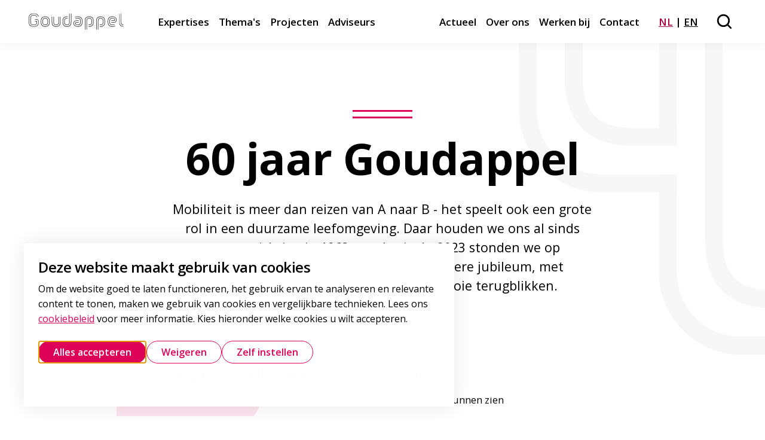

--- FILE ---
content_type: text/html; charset=UTF-8
request_url: https://www.goudappel.nl/nl/60jaar
body_size: 22281
content:
<!DOCTYPE html>
<html lang="nl" dir="ltr" prefix="og: https://ogp.me/ns#">
<head>
	<meta charset="utf-8" />
<noscript><style>form.antibot * :not(.antibot-message) { display: none !important; }</style>
</noscript><meta name="description" content="Mobiliteit is meer dan reizen van A naar B - het speelt ook een grote rol in een duurzame leefomgeving. Daar houden we ons al sinds onze oprichting in 1963 mee" />
<link rel="canonical" href="https://www.goudappel.nl/nl/60jaar" />
<link rel="image_src" href="/sites/default/files/2021-11/og-image-goudappel.png" />
<meta property="og:title" content="60 jaar Goudappel | Goudappel" />
<meta property="og:description" content="Mobiliteit is meer dan reizen van A naar B - het speelt ook een grote rol in een duurzame leefomgeving. Daar houden we ons al sinds onze oprichting in 1963 mee" />
<meta property="og:image" content="https://www.goudappel.nl/sites/default/files/2021-11/og-image-goudappel.png" />
<meta name="twitter:card" content="summary_large_image" />
<meta name="twitter:description" content="Mobiliteit is meer dan reizen van A naar B - het speelt ook een grote rol in een duurzame leefomgeving. Daar houden we ons al sinds onze oprichting in 1963 mee" />
<meta name="twitter:title" content="60 jaar Goudappel | Goudappel" />
<meta name="twitter:site" content="@GoudappelTweets" />
<meta name="twitter:image" content="https://www.goudappel.nl/sites/default/files/2021-11/og-image-goudappel.png" />
<meta name="google-site-verification" content="jVNSbue3fp0cX35_0NTRMsy2l6if7lbOgcWOsr01WhQ" />
<meta name="Generator" content="Drupal 10 (https://www.drupal.org)" />
<meta name="MobileOptimized" content="width" />
<meta name="HandheldFriendly" content="true" />
<meta name="viewport" content="width=device-width, initial-scale=1.0" />
<script>
            (function(d, id) {
              if (!window.flowbox) { var f = function () { f.q.push(arguments); }; f.q = []; window.flowbox = f; }
              if (d.getElementById(id)) {return;}
              var s = d.createElement('script'), fjs = d.scripts[d.scripts.length - 1]; s.id = id; s.async = true;
              s.src = 'https://connect.getflowbox.com/flowbox.js';
              fjs.parentNode.insertBefore(s, fjs);
              })(document, 'flowbox-js-embed');
          </script>
<link rel="alternate" hreflang="nl" href="https://www.goudappel.nl/nl/60jaar" />

	<title>60 jaar Goudappel | Goudappel</title>

	<meta name="viewport" content="width=device-width, initial-scale=1.0" />
	<meta http-equiv="x-ua-compatible" content="ie=edge">

	<link rel="stylesheet" media="all" href="/sites/default/files/css/css_k-jqa1Yfx5lkpv65rxGjd_n_jW3BXy1oxpmJsDOp4Ag.css?delta=0&amp;language=nl&amp;theme=goudappel&amp;include=eJxdjVEKwyAQBS8keiR5xk1io-6yq6W5fUNpKPRrYHi8WQ7KZbBGJRPuVp4UB1Kl8C9iLiYVp1tYKWSdgurxwMuttfQjLsxHoQvdqI_wZWzo2EjdxjNDhGpIMHLtyiIwtUTZr6wNY1wrgWJTyG534Wf87DJTLbZTdnbaoPb5egPHSU0l" />
<link rel="stylesheet" media="all" href="/sites/default/files/css/css_0QO2TTqSC-hTq7ctifQUbXA8W3wWo-TIonXgpyL_2no.css?delta=1&amp;language=nl&amp;theme=goudappel&amp;include=eJxdjVEKwyAQBS8keiR5xk1io-6yq6W5fUNpKPRrYHi8WQ7KZbBGJRPuVp4UB1Kl8C9iLiYVp1tYKWSdgurxwMuttfQjLsxHoQvdqI_wZWzo2EjdxjNDhGpIMHLtyiIwtUTZr6wNY1wrgWJTyG534Wf87DJTLbZTdnbaoPb5egPHSU0l" />

	<script type="application/json" data-drupal-selector="drupal-settings-json">{"path":{"baseUrl":"\/","pathPrefix":"nl\/","currentPath":"node\/786","currentPathIsAdmin":false,"isFront":false,"currentLanguage":"nl"},"pluralDelimiter":"\u0003","suppressDeprecationErrors":true,"gtag":{"tagId":"","consentMode":false,"otherIds":[],"events":[],"additionalConfigInfo":[]},"ajaxPageState":{"libraries":"[base64]","theme":"goudappel","theme_token":null},"ajaxTrustedUrl":{"form_action_p_pvdeGsVG5zNF_XLGPTvYSKCf43t8qZYSwcfZl2uzM":true},"gtm":{"tagId":null,"settings":{"data_layer":"dataLayer","include_classes":false,"allowlist_classes":"","blocklist_classes":"","include_environment":false,"environment_id":"","environment_token":""},"tagIds":["GTM-WZDN6F9"]},"ckeditorResponsiveTable":{"tableSelector":"table:not([data-drupal-selector=\u0022edit-settings-selection-table\u0022])","failClass":"tabled--stacked","captionSide":"top","largeCharacterThreshold":50,"smallCharacterThreshold":8},"dataLayer":{"defaultLang":"nl","languages":{"en":{"id":"en","name":"Engels","direction":"ltr","weight":0},"nl":{"id":"nl","name":"Nederlands","direction":"ltr","weight":1}}},"libraries":{"flink_client_statistics":{"flink_client_statistics.click_tracking":{"version":"2.3.0"}}},"flink_cookie_consent":{"origin_cookie_domain":".www.goudappel.nl","cookie_domain":".www.goudappel.nl","cookie_version":"20240408-1703-77-77-1696421820","cookie_expiration_time":100},"user":{"uid":0,"permissionsHash":"8aa648967e4d310e3052937935f726593d013a8deae612a892a800f410ad0dcf"}}</script>
<script src="/sites/default/files/js/js_AFGHqIGzHy8WbHxbAa_XEEt5XfzcpE0h4YWiJlIrmiE.js?scope=header&amp;delta=0&amp;language=nl&amp;theme=goudappel&amp;include=[base64]"></script>
<script src="/modules/contrib/google_tag/js/gtag.js?t8wohf"></script>
<script src="/sites/default/files/js/js_aU-jDNGFriieRchiFsUrYbqZ_BfLmQTUNzIcPVQ6rXQ.js?scope=header&amp;delta=2&amp;language=nl&amp;theme=goudappel&amp;include=[base64]"></script>
<script src="/modules/contrib/google_tag/js/gtm.js?t8wohf"></script>


	<link rel="apple-touch-icon" sizes="180x180" href="/apple-touch-icon.png">
	<link rel="icon" type="image/png" sizes="32x32" href="/favicon-32x32.png">
	<link rel="icon" type="image/png" sizes="16x16" href="/favicon-16x16.png">
	<link rel="manifest" href="/site.webmanifest">
	<link rel="mask-icon" href="/safari-pinned-tab.svg" color="#5bbad5">
	<link rel="shortcut icon" href="favicon.ico" >
	<meta name="msapplication-TileColor" content="#ffffff">
	<meta name="theme-color" content="#de0058">

  <link rel="preconnect" href="https://fonts.googleapis.com">
  <link rel="preconnect" href="https://fonts.gstatic.com" crossorigin>
  <link href="https://fonts.googleapis.com/css2?family=Open+Sans:wght@400;600;700&display=swap" rel="stylesheet">
</head>

<body class="path-node page-node-type-landing">

	<a class="skip-link" href="#main-content" data-fcs-elm-type="skip_link">Skip to main content</a>

	<svg style="position: absolute; width: 0; height: 0;" width="0" height="0" version="1.1" xmlns="http://www.w3.org/2000/svg" xmlns:xlink="http://www.w3.org/1999/xlink">
  <symbol id="icon-close" viewBox="0 0 32 32">
    <path fill="#000000" style="fill: var(--color1, #000000)" d="M26.44 0l3.481 3.481-10.888 10.887 12.072 12.072-3.481 3.481-12.071-12.070-12.071 12.070-3.481-3.481 12.071-12.069-10.888-10.889 3.481-3.481 10.887 10.887 10.888-10.887z"></path>
  </symbol>
  <symbol id="icon-chevron" viewBox="0 0 14 32">
    <path fill="none" stroke-linejoin="miter" stroke-linecap="butt" stroke-miterlimit="4" stroke-width="4.5714" d="M0.827 25.697l9.746-9.697-9.746-9.697"></path>
  </symbol>
  <symbol id="icon-chevron-down" viewBox="0 0 56 32">
    <path fill="none" stroke="#3537e4" stroke-linejoin="miter" stroke-linecap="butt" stroke-miterlimit="4" stroke-width="8" d="M50.627 4l-22.627 22.627-22.627-22.627"></path>
  </symbol>
  <symbol id="icon-chevron-select" viewBox="0 0 56 32">
    <path fill="none" stroke="#3537e4" stroke-linejoin="miter" stroke-linecap="butt" stroke-miterlimit="4" stroke-width="8" d="M50.627 4l-22.627 22.627-22.627-22.627"></path>
  </symbol>
  <symbol id="icon-file-empty" viewBox="0 0 32 32">
    <path d="M28.681 7.159c-0.694-0.947-1.662-2.053-2.724-3.116s-2.169-2.030-3.116-2.724c-1.612-1.182-2.393-1.319-2.841-1.319h-15.5c-1.378 0-2.5 1.121-2.5 2.5v27c0 1.378 1.122 2.5 2.5 2.5h23c1.378 0 2.5-1.122 2.5-2.5v-19.5c0-0.448-0.137-1.23-1.319-2.841zM24.543 5.457c0.959 0.959 1.712 1.825 2.268 2.543h-4.811v-4.811c0.718 0.556 1.584 1.309 2.543 2.268zM28 29.5c0 0.271-0.229 0.5-0.5 0.5h-23c-0.271 0-0.5-0.229-0.5-0.5v-27c0-0.271 0.229-0.5 0.5-0.5 0 0 15.499-0 15.5 0v7c0 0.552 0.448 1 1 1h7v19.5z"></path>
  </symbol>
  <symbol id="icon-file-text" viewBox="0 0 32 32">
    <path d="M28.681 7.159c-0.694-0.947-1.662-2.053-2.724-3.116s-2.169-2.030-3.116-2.724c-1.612-1.182-2.393-1.319-2.841-1.319h-15.5c-1.378 0-2.5 1.121-2.5 2.5v27c0 1.378 1.122 2.5 2.5 2.5h23c1.378 0 2.5-1.122 2.5-2.5v-19.5c0-0.448-0.137-1.23-1.319-2.841zM24.543 5.457c0.959 0.959 1.712 1.825 2.268 2.543h-4.811v-4.811c0.718 0.556 1.584 1.309 2.543 2.268zM28 29.5c0 0.271-0.229 0.5-0.5 0.5h-23c-0.271 0-0.5-0.229-0.5-0.5v-27c0-0.271 0.229-0.5 0.5-0.5 0 0 15.499-0 15.5 0v7c0 0.552 0.448 1 1 1h7v19.5z"></path>
    <path d="M23 26h-14c-0.552 0-1-0.448-1-1s0.448-1 1-1h14c0.552 0 1 0.448 1 1s-0.448 1-1 1z"></path>
    <path d="M23 22h-14c-0.552 0-1-0.448-1-1s0.448-1 1-1h14c0.552 0 1 0.448 1 1s-0.448 1-1 1z"></path>
    <path d="M23 18h-14c-0.552 0-1-0.448-1-1s0.448-1 1-1h14c0.552 0 1 0.448 1 1s-0.448 1-1 1z"></path>
  </symbol>
  <symbol id="icon-file-pdf" viewBox="0 0 32 32">
    <path d="M26.313 18.421c-0.427-0.42-1.372-0.643-2.812-0.662-0.974-0.011-2.147 0.075-3.38 0.248-0.552-0.319-1.122-0.665-1.568-1.083-1.202-1.122-2.205-2.68-2.831-4.394 0.041-0.16 0.075-0.301 0.108-0.444 0 0 0.677-3.846 0.498-5.146-0.025-0.178-0.040-0.23-0.088-0.369l-0.059-0.151c-0.184-0.425-0.545-0.875-1.111-0.85l-0.341-0.011c-0.631 0-1.146 0.323-1.281 0.805-0.411 1.514 0.013 3.778 0.781 6.711l-0.197 0.478c-0.55 1.34-1.238 2.689-1.846 3.88l-0.079 0.155c-0.639 1.251-1.22 2.313-1.745 3.213l-0.543 0.287c-0.040 0.021-0.97 0.513-1.188 0.645-1.852 1.106-3.079 2.361-3.282 3.357-0.065 0.318-0.017 0.725 0.313 0.913l0.525 0.264c0.228 0.114 0.468 0.172 0.714 0.172 1.319 0 2.85-1.643 4.959-5.324 2.435-0.793 5.208-1.452 7.638-1.815 1.852 1.043 4.129 1.767 5.567 1.767 0.255 0 0.475-0.024 0.654-0.072 0.276-0.073 0.508-0.23 0.65-0.444 0.279-0.42 0.335-0.998 0.26-1.59-0.023-0.176-0.163-0.393-0.315-0.541zM6.614 25.439c0.241-0.658 1.192-1.958 2.6-3.111 0.088-0.072 0.306-0.276 0.506-0.466-1.472 2.348-2.458 3.283-3.106 3.577zM14.951 6.24c0.424 0 0.665 1.069 0.685 2.070s-0.214 1.705-0.505 2.225c-0.241-0.77-0.357-1.984-0.357-2.778 0 0-0.018-1.517 0.177-1.517v0zM12.464 19.922c0.295-0.529 0.603-1.086 0.917-1.677 0.765-1.447 1.249-2.58 1.609-3.511 0.716 1.303 1.608 2.41 2.656 3.297 0.131 0.111 0.269 0.222 0.415 0.333-2.132 0.422-3.974 0.935-5.596 1.558v0zM25.903 19.802c-0.13 0.081-0.502 0.128-0.741 0.128-0.772 0-1.727-0.353-3.066-0.927 0.515-0.038 0.986-0.057 1.409-0.057 0.774 0 1.004-0.003 1.761 0.19s0.767 0.585 0.637 0.667v0z"></path>
    <path d="M28.681 7.159c-0.694-0.947-1.662-2.053-2.724-3.116s-2.169-2.030-3.116-2.724c-1.612-1.182-2.393-1.319-2.841-1.319h-15.5c-1.378 0-2.5 1.121-2.5 2.5v27c0 1.378 1.121 2.5 2.5 2.5h23c1.378 0 2.5-1.122 2.5-2.5v-19.5c0-0.448-0.137-1.23-1.319-2.841v0zM24.543 5.457c0.959 0.959 1.712 1.825 2.268 2.543h-4.811v-4.811c0.718 0.556 1.584 1.309 2.543 2.268v0zM28 29.5c0 0.271-0.229 0.5-0.5 0.5h-23c-0.271 0-0.5-0.229-0.5-0.5v-27c0-0.271 0.229-0.5 0.5-0.5 0 0 15.499-0 15.5 0v7c0 0.552 0.448 1 1 1h7v19.5z"></path>
  </symbol>
  <symbol id="icon-phone--white" viewBox="0 0 32 32">
    <path fill="#fff" style="fill: var(--color1, #fff)" d="M29.432 21.004c-1.959 0-3.883-0.306-5.706-0.909-0.893-0.305-1.991-0.025-2.537 0.535l-3.598 2.716c-4.173-2.227-6.743-4.797-8.94-8.938l2.636-3.504c0.685-0.684 0.931-1.683 0.636-2.621-0.605-1.832-0.912-3.755-0.912-5.715 0-1.416-1.152-2.568-2.568-2.568h-5.877c-1.416 0-2.568 1.152-2.568 2.568 0 16.229 13.203 29.432 29.432 29.432 1.416 0 2.568-1.152 2.568-2.568v-5.86c0-1.416-1.152-2.568-2.568-2.568z"></path>
  </symbol>
  <symbol id="icon-phone--pink" viewBox="0 0 32 32">
    <path style="fill: var(--color1, #de0058)" d="M29.432 21.004c-1.959 0-3.883-0.306-5.706-0.909-0.893-0.305-1.991-0.025-2.537 0.535l-3.598 2.716c-4.173-2.227-6.743-4.797-8.94-8.938l2.636-3.504c0.685-0.684 0.931-1.683 0.636-2.621-0.605-1.832-0.912-3.755-0.912-5.715 0-1.416-1.152-2.568-2.568-2.568h-5.877c-1.416 0-2.568 1.152-2.568 2.568 0 16.229 13.203 29.432 29.432 29.432 1.416 0 2.568-1.152 2.568-2.568v-5.86c0-1.416-1.152-2.568-2.568-2.568z"></path>
  </symbol>
  <symbol id="icon-arrow--white" viewBox="0 0 32 32">
    <path fill="none" stroke="#fff" style="stroke: var(--color1, #fff)" stroke-linejoin="miter" stroke-linecap="round" stroke-miterlimit="4" stroke-width="3.2" d="M2.667 16h26.667"></path>
    <path fill="none" stroke="#fff" style="stroke: var(--color1, #fff)" stroke-linejoin="round" stroke-linecap="round" stroke-miterlimit="4" stroke-width="3.2" d="M22.222 8l7.111 8-7.111 8"></path>
  </symbol>
  <symbol id="icon-arrow--black" viewBox="0 0 32 32">
    <path fill="none" stroke="#000" style="stroke: var(--color1, #000)" stroke-linejoin="miter" stroke-linecap="round" stroke-miterlimit="4" stroke-width="3.2" d="M2.667 16h26.667"></path>
    <path fill="none" stroke="#000" style="stroke: var(--color1, #000)" stroke-linejoin="round" stroke-linecap="round" stroke-miterlimit="4" stroke-width="3.2" d="M22.222 8l7.111 8-7.111 8"></path>
  </symbol>
  <symbol id="icon-arrow--red" viewBox="0 0 32 32">
    <path stroke-linejoin="miter" stroke-linecap="round" stroke-miterlimit="4" stroke-width="3.2" d="M2.667 16h26.667"></path>
    <path stroke-linejoin="round" stroke-linecap="round" stroke-miterlimit="4" stroke-width="3.2" d="M22.222 8l7.111 8-7.111 8"></path>
  </symbol>
  <symbol id="icon-arrow--red--left" viewBox="0 0 49 32">
    <path stroke-width="5.8182" stroke-miterlimit="4" stroke-linecap="round" stroke-linejoin="miter" d="M46.545 16h-43.636"></path>
    <path stroke-width="5.8182" stroke-miterlimit="4" stroke-linecap="round" stroke-linejoin="round" d="M14.545 29.091l-11.636-13.091 11.636-13.091"></path>
  </symbol>
  <symbol id="icon-search" viewBox="0 0 32 32">
    <path stroke-linejoin="miter" stroke-linecap="butt" stroke-miterlimit="4" stroke-width="3.3333" d="M25.524 14.095c0 6.312-5.117 11.429-11.429 11.429s-11.429-5.117-11.429-11.429c0-6.312 5.117-11.429 11.429-11.429s11.429 5.117 11.429 11.429z"></path>
    <path stroke-linejoin="round" stroke-linecap="round" stroke-miterlimit="4" stroke-width="3.3333" d="M22.349 22.349l6.984 6.984"></path>
  </symbol>
  <symbol id="icon-lines" viewBox="0 0 258 32">
    <path d="M257.067 1.067v6.4h-256v-6.4h256z"></path>
    <path d="M257.067 24.533v6.4h-256v-6.4h256z"></path>
  </symbol>
  <symbol id="icon-settings" viewBox="0 0 32 32">
    <path d="M25.907 17.3c0.053-0.427 0.093-0.86 0.093-1.3s-0.040-0.873-0.093-1.3l2.82-2.207c0.253-0.2 0.327-0.56 0.16-0.853l-2.667-4.62c-0.167-0.287-0.513-0.407-0.813-0.287l-3.32 1.34c-0.687-0.527-1.44-0.973-2.253-1.313l-0.5-3.533c-0.060-0.313-0.333-0.56-0.667-0.56h-5.333c-0.333 0-0.607 0.247-0.66 0.56l-0.5 3.533c-0.813 0.34-1.567 0.78-2.253 1.313l-3.32-1.34c-0.3-0.113-0.647 0-0.813 0.287l-2.667 4.62c-0.167 0.287-0.093 0.647 0.16 0.853l2.813 2.207c-0.053 0.427-0.093 0.86-0.093 1.3s0.040 0.873 0.093 1.3l-2.813 2.207c-0.253 0.2-0.327 0.56-0.16 0.853l2.667 4.62c0.167 0.287 0.513 0.407 0.813 0.287l3.32-1.34c0.687 0.527 1.44 0.973 2.253 1.313l0.5 3.533c0.053 0.313 0.327 0.56 0.66 0.56h5.333c0.333 0 0.607-0.247 0.66-0.56l0.5-3.533c0.813-0.34 1.567-0.78 2.253-1.313l3.32 1.34c0.3 0.113 0.647 0 0.813-0.287l2.667-4.62c0.167-0.287 0.093-0.647-0.16-0.853l-2.813-2.207zM16 20.667c-2.58 0-4.667-2.087-4.667-4.667s2.087-4.667 4.667-4.667 4.667 2.087 4.667 4.667-2.087 4.667-4.667 4.667z"></path>
  </symbol>
  <symbol id="icon-dat-mobility-logo" viewBox="0 0 198 32">
    <path d="M189.157 18.533l-5.266-11.569-0.781 0.354 6.124 13.457 5.099-13.657-0.804-0.301-4.373 11.716zM187.908 31.279l0.805 0.297 9.019-24.456-0.804-0.297-9.020 24.456zM179.574 7.292l7.614 16.627-2.68 7.362 0.806 0.293 2.8-7.692-7.76-16.946-0.78 0.356z"></path>
    <path d="M122.366 22.899c-3.677 0-4.734-2.032-4.974-3.737-0.143-0.966-0.143-1.85-0.143-2.872v-15.174h0.857v15.174c0 0.989 0 1.844 0.135 2.75 0.284 2.021 1.633 3.002 4.125 3.002s3.841-0.981 4.124-3c0.135-0.909 0.135-1.764 0.135-2.753s0-1.844-0.135-2.75c-0.284-2.021-1.633-3.002-4.125-3.002-0.501 0-0.963 0.041-1.376 0.124l-0.168-0.841c0.468-0.093 0.987-0.141 1.543-0.141 3.676 0 4.734 2.032 4.974 3.737 0.143 0.966 0.143 1.85 0.143 2.873s0 1.906-0.144 2.875c-0.239 1.703-1.297 3.735-4.973 3.735zM122.366 26.095c-4.54 0-7.581-2.332-8.133-6.237-0.148-1.070-0.178-2.2-0.178-3.568v-15.174h0.857v15.174c0 1.333 0.029 2.429 0.17 3.449 0.488 3.443 3.21 5.498 7.284 5.498s6.797-2.056 7.284-5.5c0.141-1.019 0.17-2.115 0.17-3.447s-0.029-2.427-0.17-3.448c-0.488-3.443-3.21-5.498-7.284-5.498-0.485 0-0.957 0.029-1.405 0.086l-0.109-0.85c0.484-0.062 0.993-0.093 1.514-0.093 4.54 0 7.58 2.332 8.133 6.238 0.148 1.070 0.178 2.199 0.178 3.567s-0.030 2.497-0.178 3.566c-0.553 3.907-3.593 6.239-8.133 6.239z"></path>
    <path d="M101.619 10.538c-2.491 0-3.841 0.981-4.125 3-0.135 0.909-0.135 1.764-0.135 2.753s0 1.843 0.135 2.75v0.003c0.284 2.019 1.633 3 4.125 3s3.841-0.981 4.124-3c0.135-0.909 0.135-1.764 0.135-2.752s0-1.844-0.135-2.75c-0.284-2.021-1.633-3.002-4.125-3.002zM101.619 22.899c-3.675 0-4.733-2.030-4.974-3.735-0.143-0.968-0.143-1.852-0.143-2.874 0-1.023 0-1.907 0.144-2.876 0.239-1.702 1.296-3.735 4.973-3.735s4.734 2.032 4.974 3.737c0.143 0.966 0.143 1.85 0.143 2.873s0 1.906-0.144 2.875c-0.239 1.702-1.297 3.734-4.973 3.734zM94.334 19.738c0.488 3.443 3.21 5.499 7.284 5.499s6.797-2.056 7.284-5.5c0.141-1.019 0.17-2.115 0.17-3.447s-0.029-2.428-0.17-3.449c-0.488-3.442-3.21-5.498-7.284-5.498s-6.797 2.057-7.284 5.5c-0.141 1.019-0.17 2.115-0.17 3.447 0 1.331 0.029 2.427 0.17 3.448zM101.619 26.095c-4.54 0-7.581-2.332-8.133-6.237v-0.001c-0.148-1.069-0.178-2.199-0.178-3.566s0.030-2.497 0.178-3.566c0.552-3.908 3.593-6.239 8.133-6.239s7.58 2.331 8.133 6.237c0.148 1.070 0.178 2.199 0.178 3.567s-0.030 2.497-0.178 3.566c-0.553 3.907-3.593 6.239-8.133 6.239z"></path>
    <path d="M134.632 25.689h0.857v-18.739h-0.857v18.739zM137.827 25.689h0.857v-18.739h-0.857v18.739z"></path>
    <path d="M156.221 25.694h0.857v-18.744h-0.857v18.744zM159.415 25.694h0.857v-18.744h-0.857v18.744z"></path>
    <path d="M4.396 22.899c-1.077-0.017-1.201-0.841-1.201-1.459v-17.131h0.857v17.131c0 0.596 0.102 0.598 0.35 0.602l4.741-0.001c4.224-0.001 5.009-1.414 5.226-2.941 0.132-0.874 0.22-4.653 0.22-5.711v-0.264c-0.012-1.315-0.097-4.636-0.218-5.443-0.219-1.53-1.004-2.943-5.228-2.943h-2.225v-0.857h2.225c3.839 0 5.713 1.134 6.077 3.676 0.145 0.963 0.229 4.907 0.229 5.832l-0.004 0.429c-0.017 1.361-0.096 4.549-0.226 5.408-0.362 2.538-2.236 3.672-6.075 3.674h-4.748zM9.139 26.095h-5.281c-2.668-0.017-3.857-1.46-3.857-4.682v-17.103h0.857v17.103c0 3.169 1.149 3.813 3.003 3.824h5.278c4.701-0.001 7.919-2.081 8.398-5.425 0.132-0.944 0.254-4.988 0.254-6.423h0.001c-0.003-1.502-0.125-5.494-0.255-6.424-0.479-3.343-3.697-5.421-8.399-5.421h-2.217v-0.857h2.217c5.16 0 8.703 2.359 9.248 6.158 0.147 1.050 0.264 5.272 0.264 6.602h-0.001c-0.003 1.372-0.117 5.449-0.262 6.485-0.544 3.8-4.087 6.161-9.246 6.163v0z"></path>
    <path d="M59.718 22.184c-0.841 0-1.526 0.685-1.526 1.526s0.685 1.526 1.526 1.526 1.526-0.684 1.526-1.526c0-0.841-0.685-1.526-1.526-1.526zM59.718 26.095c-1.315 0-2.383-1.069-2.383-2.384s1.069-2.383 2.383-2.383c1.315 0 2.384 1.069 2.384 2.383s-1.069 2.384-2.384 2.384z"></path>
    <path d="M76.496 25.694h-0.857v-11.519c0-0.676 0-1.26-0.091-1.875-0.185-1.315-1.071-1.953-2.71-1.953s-2.524 0.638-2.709 1.951c-0.091 0.617-0.091 1.202-0.091 1.878v11.519h-0.857v-11.519c0-0.71 0-1.323 0.1-2 0.172-1.223 0.929-2.686 3.557-2.686s3.386 1.462 3.558 2.689c0.1 0.673 0.1 1.287 0.1 1.997v11.519zM86.149 25.694h-0.857v-11.327c0-0.677 0-1.26-0.091-1.875-0.185-1.316-1.071-1.953-2.709-1.953s-2.525 0.637-2.71 1.951c-0.091 0.617-0.091 1.201-0.091 1.878v11.327h-0.857v-11.327c0-0.71 0-1.324 0.1-2.001 0.172-1.223 0.929-2.686 3.558-2.686s3.386 1.462 3.558 2.689c0.1 0.674 0.1 1.287 0.1 1.997v11.327zM89.344 25.694h-0.858v-11.147c0-1.081-0.023-1.971-0.137-2.8-0.391-2.763-2.581-4.412-5.858-4.412-1.916 0-3.48 0.557-4.522 1.611l-0.304 0.308-0.305-0.308c-1.043-1.054-2.607-1.611-4.522-1.611-3.276 0-5.467 1.65-5.858 4.414-0.113 0.826-0.137 1.716-0.137 2.798v11.147h-0.858v-11.147c0-1.118 0.025-2.041 0.146-2.916 0.457-3.228 2.964-5.154 6.707-5.154 1.975 0 3.634 0.545 4.827 1.581 1.192-1.036 2.851-1.58 4.827-1.58 3.743 0 6.251 1.926 6.707 5.152 0.122 0.877 0.146 1.801 0.146 2.918v11.147z"></path>
    <path d="M29.805 22.949c-1.643 0-2.89-0.378-3.699-1.129-0.714-0.663-0.841-1.412-0.863-1.633-0.191-0.71-0.084-1.426 0.291-1.923 0.252-0.334 0.748-0.732 1.682-0.732l4.631 0.011-0.002 0.857-4.63-0.011c-0.466 0-0.802 0.132-0.997 0.392-0.26 0.345-0.242 0.852-0.139 1.213l0.017 0.105c0.005 0.083 0.162 2.164 4.205 1.98 2.511-0.001 3.859-0.981 4.143-3 0.135-0.909 0.135-1.764 0.135-2.753s0-1.844-0.135-2.75c-0.284-2.021-1.633-3.003-4.125-3.003-1.731 0-3.055 0.21-4.57 0.722l-0.275-0.812c1.61-0.545 3.014-0.767 4.845-0.767 3.676 0 4.734 2.032 4.974 3.737 0.143 0.966 0.143 1.85 0.143 2.873s0 1.907-0.144 2.876c-0.239 1.701-1.297 3.734-4.973 3.734-0.176 0.008-0.348 0.012-0.515 0.012zM30.32 26.132c-4.826 0-7.772-2.037-8.295-5.735-0.283-1.762 0.047-3.261 0.953-4.325 0.975-1.143 2.529-1.723 4.62-1.723h4.248v0.858h-4.248c-1.828 0-3.163 0.478-3.967 1.422-0.738 0.866-1.001 2.125-0.758 3.64 0.323 2.288 1.878 5.006 7.448 5.006 4.074 0 6.797-2.056 7.284-5.5 0.141-1.019 0.169-2.115 0.169-3.447s-0.028-2.428-0.17-3.449c-0.487-3.442-3.21-5.498-7.284-5.498-1.993 0-3.687 0.234-5.494 0.759l-0.239-0.824c1.887-0.548 3.656-0.793 5.733-0.793 4.539 0 7.58 2.331 8.133 6.237 0.148 1.070 0.178 2.199 0.178 3.567s-0.030 2.497-0.178 3.566c-0.553 3.907-3.594 6.238-8.133 6.238z"></path>
    <path d="M152.292 26.095c-4.54 0-7.581-2.332-8.133-6.237-0.155-1.122-0.178-2.475-0.178-3.182v-15.56h0.857v15.56c0 0.686 0.022 1.994 0.17 3.064 0.488 3.442 3.21 5.498 7.284 5.498v0.857z"></path>
    <path d="M152.292 22.899c-3.677 0-4.734-2.032-4.974-3.737-0.143-0.966-0.143-2.021-0.143-3.041v-15.006h0.858l-0.001 15.006c0 0.989 0 2.012 0.135 2.919 0.284 2.021 1.633 3.002 4.125 3.002v0.857z"></path>
    <path d="M169.819 6.95v-5.835h-0.857v6.693h6.794v-0.858z"></path>
    <path d="M174.079 26.095c-4.54 0-7.58-2.332-8.133-6.237-0.155-1.122-0.178-2.475-0.178-3.182v-15.56h0.857v15.56c0 0.686 0.023 1.994 0.17 3.064 0.488 3.442 3.21 5.498 7.284 5.498v0.857z"></path>
    <path d="M175.756 10.668v-0.857h-6.795l0.001 6.31c0 1.020 0 2.075 0.143 3.041 0.24 1.706 1.298 3.737 4.974 3.737v-0.857c-2.491 0-3.841-0.981-4.125-3.002-0.135-0.907-0.135-1.929-0.135-2.919l-0.001-5.453h5.938z"></path>
    <path d="M47.115 6.95v-5.835h-0.857v6.693h6.794v-0.858z"></path>
    <path d="M51.375 26.095c-4.54 0-7.58-2.332-8.133-6.237-0.155-1.122-0.178-2.475-0.178-3.182v-15.56h0.857v15.56c0 0.686 0.023 1.994 0.17 3.064 0.488 3.442 3.21 5.498 7.284 5.498v0.857z"></path>
    <path d="M53.053 10.668v-0.857h-6.795l0.001 6.31c0 1.020 0 2.075 0.143 3.041 0.24 1.706 1.297 3.737 4.974 3.737v-0.857c-2.491 0-3.84-0.981-4.125-3.002-0.134-0.907-0.134-1.929-0.134-2.919l-0.002-5.453h5.938z"></path>
  </symbol>
  <symbol id="icon-dat-mobility-logo--black" viewBox="0 0 205 32">
    <path d="M195.918 18.488l-5.454-11.985-0.809 0.366 6.343 13.941 5.282-14.148-0.832-0.312-4.53 12.138zM194.625 31.692l0.834 0.307 9.342-25.336-0.833-0.307-9.342 25.336zM185.992 6.842l7.886 17.225-2.776 7.627 0.834 0.304 2.9-7.969-8.038-17.556-0.807 0.369z"></path>
    <path d="M126.74 23.012c-3.808 0-4.903-2.105-5.151-3.872-0.148-1-0.148-1.916-0.148-2.976v-15.72h0.888v15.72c0 1.025 0 1.91 0.139 2.849 0.294 2.094 1.692 3.11 4.272 3.11s3.978-1.016 4.271-3.108c0.14-0.942 0.14-1.827 0.14-2.852s0-1.91-0.139-2.848c-0.294-2.094-1.692-3.11-4.272-3.11-0.519 0-0.997 0.043-1.425 0.128l-0.174-0.871c0.484-0.097 1.022-0.146 1.599-0.146 3.808 0 4.903 2.106 5.151 3.872 0.148 1.001 0.148 1.916 0.148 2.977s0 1.975-0.149 2.978c-0.248 1.764-1.343 3.869-5.151 3.869zM126.74 26.322c-4.702 0-7.852-2.416-8.424-6.462-0.153-1.109-0.184-2.279-0.184-3.696v-15.72h0.888v15.72c0 1.38 0.030 2.516 0.176 3.573 0.505 3.566 3.325 5.696 7.545 5.696s7.040-2.13 7.545-5.698c0.146-1.055 0.176-2.191 0.176-3.571s-0.030-2.515-0.176-3.572c-0.505-3.566-3.325-5.696-7.545-5.696-0.502 0-0.992 0.030-1.456 0.089l-0.112-0.881c0.501-0.064 1.029-0.097 1.568-0.097 4.702 0 7.851 2.416 8.424 6.463 0.153 1.109 0.184 2.279 0.184 3.695s-0.031 2.587-0.184 3.694c-0.573 4.047-3.721 6.463-8.424 6.463z"></path>
    <path d="M105.251 10.205c-2.58 0-3.978 1.016-4.272 3.107-0.139 0.942-0.139 1.827-0.139 2.852s0 1.909 0.139 2.848v0.003c0.294 2.091 1.692 3.108 4.272 3.108s3.978-1.016 4.271-3.108c0.14-0.942 0.14-1.827 0.14-2.851s0-1.91-0.139-2.849c-0.294-2.094-1.692-3.11-4.272-3.11zM105.251 23.012c-3.807 0-4.902-2.103-5.151-3.87-0.148-1.003-0.148-1.918-0.148-2.977 0-1.060 0-1.975 0.149-2.979 0.248-1.763 1.342-3.869 5.151-3.869s4.903 2.106 5.151 3.872c0.148 1.001 0.148 1.916 0.148 2.977s0 1.975-0.149 2.979c-0.248 1.763-1.343 3.868-5.151 3.868zM97.706 19.737c0.505 3.567 3.325 5.697 7.545 5.697s7.040-2.131 7.545-5.698c0.146-1.055 0.176-2.191 0.176-3.571s-0.030-2.515-0.176-3.573c-0.505-3.566-3.325-5.696-7.545-5.696s-7.040 2.131-7.545 5.698c-0.146 1.056-0.176 2.191-0.176 3.571 0 1.379 0.030 2.515 0.176 3.572zM105.251 26.322c-4.702 0-7.852-2.416-8.424-6.462v-0.001c-0.153-1.107-0.184-2.278-0.184-3.694s0.031-2.587 0.184-3.694c0.572-4.048 3.721-6.463 8.424-6.463s7.851 2.415 8.424 6.462c0.153 1.109 0.184 2.278 0.184 3.695s-0.031 2.587-0.184 3.694c-0.573 4.047-3.721 6.463-8.424 6.463z"></path>
    <path d="M139.445 25.902h0.888v-19.413h-0.888v19.413zM142.753 25.902h0.888v-19.413h-0.888v19.413z"></path>
    <path d="M161.805 25.907h0.888v-19.418h-0.888v19.418zM165.113 25.907h0.888v-19.418h-0.888v19.418z"></path>
    <path d="M4.553 23.012c-1.115-0.017-1.244-0.871-1.244-1.511v-17.747h0.888v17.747c0 0.618 0.106 0.619 0.363 0.623l4.91-0.001c4.375-0.001 5.188-1.465 5.413-3.047 0.137-0.906 0.228-4.82 0.228-5.917v-0.273c-0.012-1.363-0.1-4.803-0.226-5.639-0.227-1.585-1.039-3.049-5.415-3.049h-2.304v-0.888h2.304c3.976 0 5.918 1.175 6.294 3.808 0.15 0.998 0.237 5.084 0.237 6.041l-0.004 0.444c-0.017 1.41-0.1 4.713-0.234 5.602-0.375 2.629-2.316 3.804-6.292 3.806h-4.917zM9.465 26.322h-5.47c-2.764-0.017-3.995-1.513-3.995-4.85v-17.718h0.888v17.718c0 3.283 1.19 3.95 3.11 3.961h5.467c4.869-0.001 8.202-2.155 8.698-5.62 0.137-0.978 0.263-5.168 0.263-6.654h0.001c-0.003-1.556-0.129-5.691-0.264-6.655-0.497-3.463-3.83-5.616-8.699-5.616h-2.296v-0.888h2.296c5.344 0 9.014 2.444 9.579 6.379 0.152 1.088 0.273 5.462 0.273 6.84h-0.001c-0.003 1.421-0.122 5.645-0.272 6.719-0.563 3.936-4.233 6.382-9.576 6.384v0z"></path>
    <path d="M61.852 22.271c-0.871 0-1.581 0.709-1.581 1.581s0.709 1.581 1.581 1.581 1.581-0.709 1.581-1.581c0-0.872-0.709-1.581-1.581-1.581zM61.852 26.322c-1.362 0-2.469-1.108-2.469-2.47s1.107-2.469 2.469-2.469c1.362 0 2.469 1.107 2.469 2.469s-1.108 2.47-2.469 2.47z"></path>
    <path d="M79.23 25.907h-0.888v-11.933c0-0.7 0-1.305-0.095-1.943-0.191-1.363-1.109-2.024-2.807-2.024s-2.614 0.661-2.806 2.021c-0.095 0.64-0.095 1.245-0.095 1.945v11.933h-0.888v-11.933c0-0.736 0-1.37 0.104-2.072 0.178-1.267 0.963-2.782 3.684-2.782s3.507 1.515 3.685 2.786c0.104 0.697 0.104 1.333 0.104 2.069v11.933zM89.228 25.907h-0.888v-11.735c0-0.701 0-1.306-0.095-1.943-0.191-1.363-1.109-2.024-2.806-2.024s-2.615 0.66-2.807 2.021c-0.095 0.64-0.095 1.245-0.095 1.945v11.735h-0.888v-11.735c0-0.736 0-1.371 0.104-2.073 0.178-1.267 0.963-2.782 3.685-2.782s3.507 1.515 3.685 2.786c0.103 0.698 0.103 1.334 0.103 2.069v11.735zM92.538 25.907h-0.889v-11.548c0-1.12-0.024-2.042-0.142-2.9-0.405-2.862-2.673-4.571-6.067-4.571-1.984 0-3.604 0.577-4.684 1.669l-0.315 0.319-0.316-0.319c-1.080-1.092-2.7-1.669-4.684-1.669-3.393 0-5.662 1.709-6.068 4.573-0.117 0.855-0.142 1.778-0.142 2.899v11.548h-0.889v-11.548c0-1.158 0.026-2.115 0.151-3.021 0.473-3.344 3.070-5.339 6.947-5.339 2.046 0 3.764 0.564 5 1.637 1.235-1.073 2.953-1.637 4.999-1.637 3.877 0 6.474 1.995 6.946 5.338 0.126 0.909 0.152 1.866 0.152 3.023v11.548z"></path>
    <path d="M30.87 23.063c-1.702 0-2.994-0.392-3.831-1.169-0.74-0.687-0.871-1.463-0.894-1.691-0.198-0.736-0.087-1.477 0.302-1.992 0.261-0.346 0.775-0.759 1.742-0.759l4.796 0.011-0.002 0.888-4.795-0.011c-0.482 0-0.83 0.137-1.033 0.406-0.269 0.357-0.251 0.883-0.144 1.257l0.017 0.109c0.005 0.086 0.168 2.241 4.355 2.052 2.6-0.001 3.997-1.016 4.291-3.107 0.14-0.942 0.14-1.827 0.14-2.852s0-1.91-0.139-2.848c-0.295-2.094-1.692-3.111-4.272-3.111-1.793 0-3.164 0.217-4.734 0.748l-0.285-0.841c1.668-0.564 3.122-0.795 5.018-0.795 3.808 0 4.903 2.106 5.151 3.872 0.148 1.001 0.148 1.916 0.148 2.976s0 1.975-0.149 2.979c-0.248 1.763-1.343 3.868-5.151 3.868-0.182 0.009-0.36 0.012-0.534 0.012zM31.404 26.361c-4.998 0-8.050-2.11-8.592-5.942-0.293-1.826 0.048-3.379 0.987-4.48 1.009-1.184 2.619-1.785 4.785-1.785h4.4v0.889h-4.4c-1.894 0-3.276 0.495-4.109 1.473-0.765 0.897-1.037 2.202-0.785 3.771 0.335 2.37 1.945 5.186 7.714 5.186 4.219 0 7.040-2.13 7.545-5.698 0.146-1.056 0.175-2.191 0.175-3.571s-0.029-2.515-0.176-3.573c-0.504-3.566-3.324-5.696-7.544-5.696-2.064 0-3.819 0.243-5.691 0.786l-0.248-0.853c1.955-0.568 3.787-0.821 5.938-0.821 4.702 0 7.851 2.415 8.424 6.462 0.153 1.109 0.184 2.278 0.184 3.695s-0.031 2.587-0.184 3.695c-0.573 4.047-3.722 6.463-8.424 6.463z"></path>
    <path d="M157.735 26.322c-4.702 0-7.852-2.416-8.424-6.462-0.161-1.162-0.184-2.565-0.184-3.297v-16.12h0.888v16.12c0 0.71 0.023 2.066 0.176 3.174 0.505 3.566 3.325 5.696 7.545 5.696v0.888z"></path>
    <path d="M157.735 23.012c-3.808 0-4.903-2.105-5.151-3.872-0.148-1-0.148-2.093-0.148-3.15v-15.546h0.889l-0.001 15.546c0 1.025 0 2.084 0.139 3.024 0.294 2.094 1.692 3.11 4.272 3.11v0.888z"></path>
    <path d="M175.889 6.488v-6.045h-0.888v6.934h7.037v-0.889z"></path>
    <path d="M180.301 26.322c-4.702 0-7.851-2.416-8.424-6.462-0.16-1.162-0.184-2.565-0.184-3.297v-16.12h0.888v16.12c0 0.71 0.023 2.066 0.176 3.174 0.505 3.566 3.325 5.696 7.545 5.696v0.888z"></path>
    <path d="M182.038 10.34v-0.888h-7.038l0.001 6.537c0 1.057 0 2.15 0.148 3.15 0.248 1.767 1.344 3.872 5.151 3.872v-0.888c-2.58 0-3.978-1.016-4.272-3.11-0.139-0.939-0.139-1.999-0.139-3.024l-0.001-5.649h6.15z"></path>
    <path d="M48.799 6.488v-6.045h-0.888v6.934h7.037v-0.889z"></path>
    <path d="M53.212 26.322c-4.702 0-7.851-2.416-8.424-6.462-0.16-1.162-0.184-2.565-0.184-3.297v-16.12h0.888v16.12c0 0.71 0.023 2.066 0.176 3.174 0.505 3.566 3.325 5.696 7.545 5.696v0.888z"></path>
    <path d="M54.949 10.34v-0.888h-7.038l0.001 6.537c0 1.057 0 2.15 0.148 3.15 0.248 1.767 1.344 3.872 5.151 3.872v-0.888c-2.58 0-3.978-1.016-4.272-3.11-0.139-0.939-0.139-1.999-0.139-3.024l-0.002-5.649h6.15z"></path>
  </symbol>
  <symbol id="icon-theme" viewBox="0 0 26 32">
    <path fill="#fff" style="fill: var(--color1, #fff); stroke: var(--color2, #4b5159)" stroke="#4b5159" stroke-linejoin="miter" stroke-linecap="butt" stroke-miterlimit="4" stroke-width="4.2667" d="M8.533 8.533h14.933v21.333h-14.933v-21.333z"></path>
    <path fill="#fff" style="fill: var(--color1, #fff); stroke: var(--color2, #4b5159)" stroke="#4b5159" stroke-linejoin="miter" stroke-linecap="butt" stroke-miterlimit="4" stroke-width="4.2667" d="M2.133 2.133h14.933v21.333h-14.933v-21.333z"></path>
  </symbol>
  <symbol id="icon-theme-big" viewBox="0 0 25 32">
    <path fill="none" stroke="#fff" style="stroke: var(--color1, #fff)" stroke-linejoin="miter" stroke-linecap="butt" stroke-miterlimit="4" stroke-width="2.731" d="M16.496 6.008h7.536v24.033h-18.024v-7.532"></path>
    <path fill="none" stroke="#fff" style="stroke: var(--color1, #fff)" stroke-linejoin="miter" stroke-linecap="butt" stroke-miterlimit="4" stroke-width="2.731" d="M1.365 1.365h15.293v21.302h-15.293v-21.302z"></path>
  </symbol>
  <symbol id="icon-phone" viewBox="0 0 32 32">
    <path d="M29.432 21.004c-1.959 0-3.883-0.306-5.706-0.909-0.893-0.305-1.991-0.025-2.537 0.535l-3.598 2.716c-4.173-2.227-6.743-4.797-8.94-8.938l2.636-3.504c0.685-0.684 0.931-1.683 0.636-2.621-0.605-1.832-0.912-3.755-0.912-5.715 0-1.416-1.152-2.568-2.568-2.568h-5.877c-1.416 0-2.568 1.152-2.568 2.568 0 16.229 13.203 29.432 29.432 29.432 1.416 0 2.568-1.152 2.568-2.568v-5.86c0-1.416-1.152-2.568-2.568-2.568z"></path>
  </symbol>
  <symbol id="icon-email" viewBox="0 0 38 32">
    <path d="M22.409 20.327c-0.955 0.637-2.065 0.974-3.209 0.974s-2.254-0.337-3.209-0.974l-15.735-10.49c-0.087-0.058-0.172-0.119-0.256-0.181v17.19c0 1.971 1.599 3.535 3.535 3.535h31.33c1.971 0 3.535-1.599 3.535-3.535v-17.19c-0.083 0.063-0.169 0.123-0.256 0.182l-15.735 10.49z"></path>
    <path d="M1.504 7.144l15.735 10.491c0.596 0.397 1.278 0.596 1.961 0.596s1.365-0.199 1.961-0.596l15.735-10.491c0.942-0.627 1.504-1.677 1.504-2.811 0-1.949-1.585-3.534-3.534-3.534h-31.332c-1.948 0-3.534 1.585-3.534 3.536 0 1.131 0.562 2.181 1.504 2.809z"></path>
  </symbol>
  <symbol id="icon-linkedin" viewBox="0 0 32 32">
    <path d="M31.992 32v-0.001h0.008v-11.736c0-5.741-1.236-10.164-7.948-10.164-3.227 0-5.392 1.771-6.276 3.449h-0.093v-2.913h-6.364v21.364h6.627v-10.579c0-2.785 0.528-5.479 3.977-5.479 3.399 0 3.449 3.179 3.449 5.657v10.401h6.62z"></path>
    <path d="M0.528 10.636h6.635v21.364h-6.635z"></path>
    <path d="M3.843 0c-2.121 0-3.843 1.721-3.843 3.843s1.721 3.879 3.843 3.879c2.121 0 3.843-1.757 3.843-3.879-0.001-2.121-1.723-3.843-3.843-3.843z"></path>
  </symbol>
  <symbol id="icon-youtube" viewBox="0 0 46 32">
    <path d="M44.673 4.997c-0.526-1.954-2.066-3.494-4.020-4.021-3.569-0.977-17.847-0.977-17.847-0.977s-14.277 0-17.846 0.94c-1.916 0.526-3.494 2.104-4.020 4.058-0.939 3.569-0.939 10.971-0.939 10.971s0 7.439 0.939 10.971c0.526 1.954 2.066 3.494 4.020 4.020 3.607 0.977 17.847 0.977 17.847 0.977s14.277 0 17.846-0.94c1.954-0.526 3.494-2.066 4.021-4.020 0.939-3.569 0.939-10.971 0.939-10.971s0.037-7.439-0.94-11.008v0zM18.26 22.806v-13.676l11.872 6.838-11.873 6.838z"></path>
  </symbol>
  <symbol id="icon-close-modal" viewBox="0 0 32 32">
    <path d="M30.331 0.161l1.509 1.508-30.17 30.17-1.508-1.509 30.17-30.17z"></path>
    <path d="M31.839 30.331l-1.509 1.509-30.17-30.17 1.508-1.508 30.17 30.17z"></path>
  </symbol>
  <symbol id="icon-bluesky" viewBox="0 0 36 32">
    <path d="M8.194 2.658c4.015 3.014 8.333 9.125 9.919 12.405 1.586-3.279 5.904-9.391 9.919-12.405 2.897-2.175 7.591-3.858 7.591 1.497 0 1.069-0.613 8.984-0.973 10.268-1.25 4.467-5.805 5.606-9.857 4.917 7.082 1.205 8.884 5.198 4.993 9.191-7.39 7.583-10.621-1.903-11.449-4.333-0.152-0.446-0.223-0.654-0.224-0.477-0.001-0.177-0.072 0.031-0.224 0.477-0.828 2.43-4.059 11.916-11.449 4.333-3.891-3.993-2.089-7.986 4.993-9.191-4.052 0.69-8.607-0.45-9.857-4.917-0.36-1.285-0.973-9.199-0.973-10.268 0-5.355 4.694-3.672 7.591-1.497z"></path>
  </symbol>
  <symbol id="icon-pin" viewBox="0 0 16 32">
    <path fill="#4b5159" style="fill: var(--color1, #4b5159)" d="M15.361 4.884c-0.843-1.968-2.277-3.399-4.26-4.245-0.991-0.423-2.029-0.639-3.114-0.639s-2.115 0.214-3.105 0.639c-1.966 0.844-3.406 2.274-4.251 4.245-0.423 0.987-0.63 2.022-0.63 3.107s0.206 2.128 0.63 3.116c0.845 1.971 2.285 3.409 4.251 4.254 0.99 0.425 2.021 0.639 3.105 0.639s2.123-0.216 3.114-0.639c1.983-0.847 3.416-2.287 4.26-4.254 0.425-0.991 0.638-2.030 0.638-3.116s-0.213-2.117-0.638-3.107h-0.001zM11.458 10.005c-0.357 0.612-0.846 1.098-1.462 1.458-0.612 0.357-1.283 0.537-2.004 0.537-0.542 0-1.059-0.104-1.551-0.318s-0.917-0.495-1.273-0.851c-0.356-0.356-0.639-0.785-0.85-1.279-0.211-0.492-0.313-1.015-0.313-1.557 0-0.721 0.177-1.389 0.532-2 0.356-0.613 0.845-1.1 1.457-1.458s1.278-0.537 1.999-0.537c0.721 0 1.392 0.18 2.004 0.537 0.616 0.359 1.104 0.846 1.462 1.458s0.537 1.279 0.537 2c0 0.721-0.178 1.394-0.537 2.010l0-0z"></path>
    <path fill="#4b5159" style="fill: var(--color1, #4b5159)" d="M8 12c1.105 0 2 0.895 2 2v16c0 1.105-0.895 2-2 2s-2-0.895-2-2v-16c0-1.105 0.895-2 2-2z"></path>
  </symbol>
  <symbol id="icon-clock" viewBox="0 0 32 32">
    <path fill="#4b5159" style="fill: var(--color1, #4b5159)" d="M30.722 9.768c-1.687-3.936-4.554-6.798-8.52-8.49-1.982-0.846-4.059-1.278-6.229-1.278s-4.231 0.428-6.211 1.278c-3.933 1.688-6.813 4.548-8.503 8.49-0.847 1.975-1.26 4.044-1.26 6.214s0.413 4.257 1.26 6.232c1.69 3.942 4.57 6.819 8.503 8.508 1.98 0.85 4.042 1.278 6.211 1.278s4.246-0.432 6.229-1.278c3.966-1.693 6.833-4.573 8.521-8.508 0.849-1.982 1.277-4.061 1.277-6.232s-0.427-4.233-1.277-6.214h-0.001zM26.375 22.015c-1.071 1.837-2.538 3.295-4.386 4.373-1.837 1.072-3.849 1.611-6.012 1.611-1.626 0-3.178-0.313-4.654-0.955s-2.752-1.485-3.819-2.552c-1.067-1.067-1.916-2.356-2.551-3.836-0.633-1.475-0.94-3.045-0.94-4.672 0-2.164 0.531-4.168 1.596-6 1.068-1.839 2.536-3.299 4.37-4.373s3.833-1.612 5.996-1.612c2.163 0 4.175 0.541 6.012 1.612 1.848 1.078 3.312 2.537 4.386 4.373s1.611 3.836 1.611 6c0 2.164-0.534 4.181-1.611 6.031l0.001-0.001z"></path>
    <path fill="#4b5159" style="fill: var(--color1, #4b5159)" d="M14 8c1.105 0 2 0.895 2 2v8c0 1.105-0.895 2-2 2s-2-0.895-2-2v-8c0-1.105 0.895-2 2-2z"></path>
    <path fill="#4b5159" style="fill: var(--color1, #4b5159)" d="M22 18c0 1.105-0.895 2-2 2h-6c-1.105 0-2-0.895-2-2s0.895-2 2-2h6c1.105 0 2 0.895 2 2z"></path>
  </symbol>
  <symbol id="icon-calendar" viewBox="0 0 32 32">
    <path d="M30 4h-4v-2c0-1.2-0.8-2-2-2h-2c-1.2 0-2 0.8-2 2v2h-8v-2c0-1.2-0.8-2-2-2h-2c-1.2 0-2 0.8-2 2v2h-4c-1.2 0-2 0.8-2 2v24c0 1.2 0.8 2 2 2h28c1.2 0 2-0.8 2-2v-24c0-1.2-0.8-2-2-2zM28 28h-24v-14h24v14z"></path>
  </symbol>
  <symbol id="icon-nr-1" viewBox="0 0 17 32">
    <path fill="#de0058" style="fill: var(--color1, #de0058)" d="M15.030 29.576v-27.636h-3.879l-8.242 6.303 2.424 2.909 4.849-3.879v22.303h4.848zM16.97 31.515h-8.727v-20.208l-3.182 2.546-4.937-5.923 10.371-7.93h6.474v31.515z"></path>
  </symbol>
  <symbol id="icon-nr-2" viewBox="0 0 24 32">
    <path fill="#de0058" style="fill: var(--color1, #de0058)" d="M21.819 26.125h-13.106v-0.208l4.792-4.678c1.515-1.439 2.822-2.771 3.92-3.996 1.098-1.237 1.944-2.487 2.538-3.75s0.89-2.639 0.89-4.129c0-1.477-0.347-2.771-1.042-3.883-0.682-1.111-1.66-1.976-2.936-2.595-1.275-0.631-2.79-0.947-4.545-0.947-1.389 0-2.626 0.164-3.712 0.492-1.086 0.316-2.071 0.745-2.955 1.288-0.871 0.543-1.692 1.143-2.462 1.799l2.443 2.936c1.086-0.871 2.134-1.54 3.144-2.008 1.023-0.48 2.134-0.72 3.333-0.72 1.263 0 2.279 0.347 3.049 1.042 0.77 0.682 1.155 1.692 1.155 3.030 0 1.086-0.221 2.090-0.663 3.011-0.429 0.922-1.092 1.9-1.989 2.936-0.896 1.023-2.039 2.241-3.428 3.655l-7.178 7.273v3.352h18.75v-3.901zM22.793 9.364c0 1.755-0.352 3.416-1.075 4.954-0.685 1.458-1.642 2.862-2.842 4.213l-0.007 0.007c-1.141 1.272-2.485 2.642-4.028 4.108l-1.579 1.541h10.496v7.78h-22.629v-6.087l0.559-0.567 7.178-7.273c1.372-1.397 2.487-2.586 3.35-3.571 0.812-0.939 1.357-1.765 1.688-2.476l0.009-0.019c0.309-0.644 0.473-1.359 0.473-2.173 0-0.841-0.202-1.258-0.412-1.49l-0.089-0.089-0.013-0.011c-0.34-0.307-0.859-0.543-1.751-0.543-0.816 0-1.552 0.141-2.225 0.412l-0.284 0.124-0.009 0.005c-0.837 0.387-1.752 0.963-2.744 1.759l-1.486 1.192-4.888-5.873 1.458-1.243c0.739-0.63 1.52-1.211 2.341-1.743l0.365-0.232 0.397-0.234c0.936-0.53 1.949-0.949 3.031-1.264 1.298-0.39 2.723-0.569 4.254-0.569 1.979 0 3.797 0.355 5.391 1.141 1.578 0.766 2.851 1.872 3.743 3.326 0.905 1.454 1.328 3.109 1.328 4.897z"></path>
  </symbol>
  <symbol id="icon-nr-3" viewBox="0 0 24 32">
    <path fill="#de0058" style="fill: var(--color1, #de0058)" d="M3.778 22.511c1.008 0.498 2.086 0.887 3.241 1.162 1.165 0.277 2.237 0.408 3.222 0.408v1.882c-1.152 0-2.371-0.153-3.658-0.459s-2.5-0.741-3.64-1.305v3.842c1.115 0.515 2.292 0.888 3.529 1.121 1.25 0.233 2.604 0.349 4.063 0.349 2.426 0 4.412-0.349 5.956-1.048s2.69-1.654 3.437-2.868c0.748-1.226 1.121-2.616 1.121-4.173 0-1.777-0.551-3.205-1.654-4.283-1.091-1.078-2.708-1.752-4.853-2.022v-0.129c1.115-0.245 2.096-0.649 2.941-1.213 0.858-0.576 1.532-1.311 2.022-2.206s0.735-1.949 0.735-3.162c0-1.985-0.748-3.566-2.243-4.743-1.495-1.189-3.621-1.783-6.379-1.783-1.875 0-3.517 0.263-4.926 0.79s-2.623 1.17-3.64 1.93l2.077 2.996c0.564-0.368 1.158-0.711 1.783-1.029s1.305-0.582 2.040-0.79c0.748-0.208 1.575-0.313 2.482-0.313 1.471 0 2.58 0.325 3.327 0.974 0.748 0.637 1.121 1.532 1.121 2.684 0 0.882-0.214 1.654-0.643 2.316-0.417 0.662-1.097 1.183-2.040 1.563-0.944 0.368-2.194 0.551-3.75 0.551v-1.882c1.422 0 2.408-0.171 3.050-0.417 0.684-0.276 0.998-0.579 1.148-0.817l0.006-0.011 0.006-0.010c0.208-0.322 0.341-0.729 0.341-1.292 0-0.706-0.207-1.034-0.461-1.251l-0.006-0.006-0.007-0.005c-0.272-0.237-0.862-0.513-2.093-0.513-0.764 0-1.418 0.088-1.976 0.244l-0.001-0.001c-0.624 0.177-1.186 0.398-1.69 0.655-0.568 0.289-1.104 0.599-1.609 0.928l-1.533 1-4.154-5.994 1.455-1.087c1.184-0.884 2.561-1.607 4.108-2.185l0.314-0.113c1.585-0.544 3.352-0.797 5.271-0.797 2.999 0 5.603 0.643 7.551 2.192 1.966 1.551 2.953 3.686 2.953 6.216 0 1.47-0.298 2.846-0.967 4.066-0.474 0.865-1.083 1.617-1.819 2.251 0.499 0.306 0.959 0.661 1.373 1.069 1.521 1.487 2.221 3.429 2.221 5.629 0 1.872-0.454 3.608-1.397 5.154l-0.004 0.006c-0.979 1.589-2.445 2.772-4.265 3.596-1.869 0.846-4.145 1.215-6.732 1.215-1.558 0-3.028-0.125-4.407-0.381h-0.004c-1.386-0.261-2.711-0.681-3.97-1.262l-1.094-0.506v-8.077l2.717 1.344zM14.59 21.221c0-0.614-0.155-0.949-0.327-1.159l-0.006-0.009-0.007-0.009c-0.173-0.216-0.55-0.51-1.359-0.748l-0.005-0.002c-0.79-0.235-1.92-0.381-3.452-0.381h-4.254v-7.239h4.272v1.882h-2.39v3.474h2.371c1.63 0 2.96 0.153 3.989 0.459 1.042 0.306 1.808 0.766 2.298 1.379 0.502 0.613 0.754 1.397 0.754 2.353 0 1.483-0.478 2.647-1.434 3.493-0.956 0.833-2.555 1.25-4.798 1.25v-1.882c2.097 0 3.121-0.407 3.556-0.784 0.482-0.429 0.793-1.041 0.793-2.076z"></path>
  </symbol>
  <symbol id="icon-nr-4" viewBox="0 0 25 32">
    <path fill="#de0058" style="fill: var(--color1, #de0058)" d="M19.282 29.705v-6.079h3.75v-3.693h-3.75v-17.992h-4.337l-12.652 18.314v3.371h12.595v6.079h4.394zM15.059 8.133c-0.025 0.455-0.051 0.953-0.076 1.496s-0.051 1.111-0.076 1.705c-0.013 0.581-0.019 1.155-0.019 1.723v6.875h-8.466l6.818-9.886c0.328-0.492 0.638-0.998 0.928-1.515 0.29-0.53 0.556-1.048 0.795-1.553h0.152c-0.013 0.303-0.032 0.688-0.057 1.155zM10.116 17.992h2.833v-4.108l-2.833 4.108zM21.222 17.992h3.75v7.572h-3.75v6.079h-8.273v-6.079h-12.595v-5.916l13.574-19.649h7.294v17.992z"></path>
  </symbol>
  <symbol id="icon-nr-5" viewBox="0 0 23 32">
    <path fill="#de0058" style="fill: var(--color1, #de0058)" d="M20.642 20.595c0-1.78-0.379-3.283-1.136-4.508-0.758-1.237-1.818-2.172-3.182-2.803-1.351-0.644-2.917-0.966-4.697-0.966-0.934 0-1.717 0.051-2.348 0.152-0.631 0.088-1.174 0.183-1.629 0.284l0.606-6.894h10.474v-3.92h-14.394l-1.042 13.542 1.951 1.155c0.568-0.151 1.275-0.29 2.121-0.417 0.859-0.139 1.667-0.208 2.424-0.208 2.159 0 3.744 0.436 4.754 1.307 1.023 0.859 1.534 2.083 1.534 3.674 0 1.2-0.252 2.191-0.758 2.973-0.492 0.783-1.2 1.364-2.121 1.742s-2.026 0.568-3.314 0.568v-1.939c1.106 0 1.947-0.163 2.578-0.422 0.579-0.238 0.955-0.567 1.216-0.981l0.007-0.009 0.006-0.009c0.252-0.391 0.448-0.99 0.448-1.922 0-1.139-0.343-1.77-0.842-2.188l-0.009-0.009-0.010-0.009c-0.497-0.428-1.523-0.836-3.487-0.836-0.64 0-1.344 0.059-2.115 0.184l-0.011 0.002-0.012 0.002c-0.803 0.12-1.433 0.246-1.907 0.372l-0.787 0.209-3.69-2.185 1.272-16.535h18.13v7.799h-10.636l-0.234 2.656c0.561-0.051 1.172-0.077 1.829-0.077 2.015 0 3.875 0.365 5.531 1.154 1.687 0.785 3.036 1.967 3.997 3.534l0.178 0.302c0.862 1.529 1.248 3.298 1.248 5.225 0 2.221-0.471 4.25-1.493 6.011l-0.004 0.007c-1.034 1.765-2.546 3.1-4.456 4.009-1.917 0.913-4.157 1.325-6.649 1.325-1.564 0-3.050-0.136-4.453-0.417l-0.004-0.001c-1.403-0.283-2.679-0.721-3.796-1.342l-0.997-0.554v-8.465l2.887 1.616c0.765 0.428 1.731 0.808 2.927 1.116l0.443 0.103c1.026 0.225 1.991 0.332 2.898 0.332v1.939c-1.212 0-2.481-0.164-3.807-0.492-1.326-0.341-2.462-0.776-3.409-1.307v4.015c0.909 0.505 1.989 0.884 3.239 1.136 1.263 0.253 2.62 0.379 4.072 0.379 2.285 0 4.223-0.379 5.814-1.136s2.797-1.837 3.617-3.239c0.821-1.414 1.231-3.093 1.231-5.038z"></path>
  </symbol>
  <symbol id="icon-nr-6" viewBox="0 0 23 32">
    <path fill="#de0058" style="fill: var(--color1, #de0058)" d="M18.476 2.195c-0.441-0.11-0.999-0.19-1.673-0.239s-1.281-0.074-1.82-0.074c-2.083 0-3.866 0.294-5.349 0.882-1.483 0.576-2.714 1.373-3.695 2.39-0.968 1.017-1.728 2.194-2.279 3.529s-0.944 2.77-1.176 4.301c-0.221 1.532-0.331 3.088-0.331 4.669 0 1.985 0.239 3.719 0.717 5.202 0.478 1.471 1.146 2.696 2.004 3.676s1.857 1.716 2.996 2.206c1.152 0.49 2.396 0.735 3.732 0.735 1.814 0 3.376-0.368 4.687-1.103 1.324-0.735 2.341-1.789 3.051-3.162 0.723-1.373 1.085-3.009 1.085-4.908 0-1.765-0.319-3.266-0.956-4.504-0.625-1.238-1.52-2.181-2.684-2.831-1.164-0.662-2.531-0.993-4.099-0.993-1.054 0-1.979 0.147-2.776 0.441-0.797 0.282-1.471 0.662-2.022 1.14s-1.011 1.023-1.379 1.636h-0.221c0.086-1.899 0.398-3.585 0.938-5.055 0.539-1.483 1.44-2.647 2.702-3.493 1.262-0.858 3.021-1.287 5.276-1.287 0.564 0 1.127 0.037 1.691 0.11 0.576 0.074 1.103 0.178 1.581 0.313v-3.585zM6.528 19.75c0-0.699 0.208-1.385 0.625-2.059 0.429-0.674 1.029-1.232 1.801-1.673s1.673-0.662 2.702-0.662c1.507 0 2.635 0.447 3.382 1.342 0.76 0.895 1.14 2.108 1.14 3.64 0 1.887-0.429 3.29-1.287 4.21-0.846 0.907-1.967 1.36-3.364 1.36v-1.882c0.948 0 1.545-0.287 1.987-0.762h0.001l0.074-0.086c0.373-0.454 0.706-1.298 0.706-2.839 0-1.224-0.3-1.959-0.692-2.421l-0.005-0.006-0.005-0.006c-0.291-0.348-0.813-0.666-1.938-0.666-0.754 0-1.323 0.159-1.768 0.414-0.534 0.305-0.897 0.657-1.143 1.043-0.251 0.411-0.335 0.754-0.335 1.054 0 0.524 0.077 1.066 0.239 1.63 0.153 0.531 0.38 1.014 0.68 1.457 0.262 0.376 0.579 0.671 0.965 0.898 0.295 0.173 0.685 0.291 1.233 0.291v1.882c-0.833 0-1.562-0.184-2.187-0.551s-1.146-0.852-1.563-1.452c-0.417-0.613-0.729-1.281-0.938-2.004s-0.313-1.44-0.313-2.151zM20.358 8.267l-2.393-0.676c-0.281-0.079-0.596-0.149-0.946-0.205l-0.368-0.052c-0.484-0.063-0.966-0.095-1.448-0.095-2.048 0-3.384 0.395-4.218 0.961l-0.010 0.007-0.001-0.001c-0.907 0.608-1.558 1.432-1.967 2.537 0.091-0.035 0.182-0.070 0.274-0.103v0.001c1.042-0.381 2.188-0.55 3.403-0.55 1.833 0 3.526 0.388 5.016 1.232h0.001c1.502 0.838 2.653 2.060 3.44 3.613l0.146 0.296c0.704 1.497 1.018 3.207 1.018 5.069 0 2.132-0.406 4.079-1.296 5.773l0.001 0.001c-0.876 1.692-2.152 3.018-3.803 3.937l0.001 0.001c-1.645 0.923-3.539 1.344-5.608 1.344-1.572 0-3.068-0.29-4.469-0.886l-0.006-0.003c-1.41-0.607-2.636-1.514-3.669-2.695-0.922-1.054-1.636-2.305-2.163-3.719l-0.215-0.616-0.001-0.005c-0.552-1.712-0.808-3.649-0.808-5.779 0-1.669 0.117-3.315 0.35-4.938l0.002-0.015c0.254-1.671 0.685-3.252 1.298-4.737 0.637-1.544 1.523-2.918 2.656-4.108l0.007-0.008 0.227-0.229c1.147-1.122 2.536-1.983 4.13-2.604v-0.001c1.76-0.698 3.791-1.015 6.043-1.015 0.594 0 1.248 0.027 1.957 0.078 0.735 0.053 1.409 0.145 1.993 0.29l1.426 0.357v7.541z"></path>
  </symbol>
  <symbol id="icon-arrow--flip" viewBox="0 0 32 32">
    <path fill="none" stroke-linejoin="round" stroke-linecap="round" stroke-miterlimit="4" stroke-width="2.6667" d="M5.333 24h15.333c1.591 0 3.117-0.632 4.243-1.757s1.757-2.651 1.757-4.243c0-1.591-0.632-3.117-1.757-4.243s-2.651-1.757-4.243-1.757h-11.333"></path>
    <path fill="none" stroke-linejoin="round" stroke-linecap="round" stroke-miterlimit="4" stroke-width="2.6667" d="M13.333 16l-4-4 4-4"></path>
  </symbol>
  <symbol id="icon-chevron--down" viewBox="0 0 32 32">
    <path fill="none" stroke-linejoin="round" stroke-linecap="round" stroke-miterlimit="4" stroke-width="2.6667" d="M8 12l8 8 8-8"></path>
  </symbol>
</svg>

	<noscript><iframe src="https://www.googletagmanager.com/ns.html?id=GTM-WZDN6F9"
                  height="0" width="0" style="display:none;visibility:hidden"></iframe></noscript>

	  <div class="dialog-off-canvas-main-canvas" data-off-canvas-main-canvas>
    
  
<header class="header" data-fcs-region="header">
  <div class="layout__inner-wrap">

    <a class="logo" href="/" data-fcs-elm-type="logo">
      <img src="/themes/goudappel/images/dist/logo-goudappel.svg" alt="Logo Goudappel">
    </a>

    <div class="header__ui-controls">
      <button class="button button--toggle-menu js-toggle-menu" data-fcs-elm-type="menu_button">
        <span class="icon icon--html-icon-menu"></span>
        <span class="button--toggle-menu__text">Menu</span>
      </button>

      <button class="button button--toggle-search js-toggle-search" data-fcs-elm-type="search_button" aria-controls="search-site" aria-expanded="false">
        <svg class="icon icon--search" aria-hidden="true">
          <use href="/themes/goudappel/templates/includes/icons.svg?cb-1767708568#icon-search"></use>
        </svg>
        <span class="button--toggle-search__text">Zoeken</span>
      </button>
    </div>

    <div class="nav-wrap">
      <div class="nav-wrap__inner">
        <div class="navigation" data-fcs-region="menu_main">
  <nav>
      
              <ul class="menu">
                    <li class="menu-item">
        <a href="/nl/expertises" data-drupal-link-system-path="node/11">Expertises</a>
              </li>
                <li class="menu-item">
        <a href="/nl/themas" data-drupal-link-system-path="node/54">Thema&#039;s</a>
              </li>
                <li class="menu-item">
        <a href="/nl/projecten" data-drupal-link-system-path="node/32">Projecten</a>
              </li>
                <li class="menu-item">
        <a href="/nl/adviseurs" data-drupal-link-system-path="node/20">Adviseurs</a>
              </li>
        </ul>
  


    </nav>
</div>

        <div class="navigation navigation--secondary" data-fcs-region="menu_secondary">
      
              <ul class="menu">
                    <li class="menu-item">
        <a href="/nl/actueel" data-drupal-link-system-path="node/74">Actueel</a>
              </li>
                <li class="menu-item">
        <a href="/nl/over-ons" data-drupal-link-system-path="node/13">Over ons</a>
              </li>
                <li class="menu-item">
        <a href="https://www.werkenbijgoudappel.nl/" target="_blank">Werken bij</a>
              </li>
                <li class="menu-item">
        <a href="/nl/contact" data-drupal-link-system-path="node/207">Contact</a>
              </li>
        </ul>
  


  </div>


        <div class="language-switch">
          <ul>
  <li class="language-switch__item active-trail"><a href="/nl" class="is-active" data-fcs-elm-type="language_NL">NL</a></li>
  <li class="language-switch__item "><a href="/en" class="" data-fcs-elm-type="language_EN">EN</a></li>
</ul>
        </div>
      </div>

    </div>

  </div>
</header>

<main>
        <div data-drupal-messages-fallback class="hidden"></div>
<a id="main-content" tabindex="-1"></a>
<div id="block-goudappel-content" class="block block-system block-system-main-block">
  
    
      

<section class="node node--landing node--view-mode-full"  data-fcs-region="node__landing">

  <div class="keyvisual  keyvisual--general-no-image">
  <div class="keyvisual__inner">
    <div class="keyvisual__content layout__inner-wrap">
      <div class="grid">
        <div class="grid__column">
          <h1 class="keyvisual__title theme-lines" data-aos="fade-down" data-aos-delay="200" data-aos-anchor-placement="top-bottom">
                          
<span>60 jaar Goudappel</span>

              <span class="icon icon--html icon--html-lines" aria-hidden="true"></span>
                      </h1>

                    <div class="keyvisual__introduction" data-aos="fade-down" data-aos-delay="100" data-aos-anchor-placement="bottom-bottom">
                        <p data-fcs-region="text">  Mobiliteit is meer dan reizen van A naar B - het speelt ook een grote rol in een duurzame leefomgeving. Daar houden we ons al sinds onze oprichting in 1963 mee bezig. In 2023 stonden we op verschillende manieren stil bij dit bijzondere jubileum, met meerdere prijsvragen, een reünie en mooie terugblikken.
</p>
                    </div>
          
                      <div class="keyvisual__actions" data-aos="fade-up" data-aos-delay="650" data-aos-anchor-placement="top-bottom">
                                        </div>
          
        </div>
      </div>
    </div>
      </div>

  
</div>

    

      <link rel="stylesheet" href="/themes/goudappel/css/components/paragraph-video.css?cb-1767708568"
        type="text/css">
  <script>
    // Added comment for block loading css
</script>  <div class="paragraph paragraph--paragraph-video paragraph--view-mode--wide"   data-fcs-region="par__paragraph_video">
    <div class="layout__inner-wrap">
      <div class="grid">
        <div class="grid__column">
                                    <h2 class="paragraph__title">  Onze collega&#039;s vertellen waar ze trots op zijn
</h2>
                                      <div class="cookie-error" data-cookiemsg="marketing">
          <div class="cookie-error__inner">
                  <h3>Deze video kan niet worden getoond</h3>
          <p>
            Accepteer alle cookies om deze video te kunnen zien          </p>
          <a class="button" data-cookie-consent-trigger href="#">
            <span class="button__text">Cookie-instellingen aanpassen</span>
            <span class="button__icon">
              <svg class="icon icon-settings" aria-hidden="true">
                <use href="/themes/goudappel/templates/includes/icons.svg?cb-1767708568#icon-settings"></use>
              </svg>
            </span>
          </a>
                <span class="cookie-error__inner-icon">
          <svg class="icon icon-settings">
            <use href="/themes/goudappel/templates/includes/icons.svg?cb-1767708568#icon-settings"></use>
          </svg>
        </span>
      </div>
      </div>
<script type="javascript/template" data-cookietpl="marketing">
                      <div class="video">
                        <iframe src="https://www.goudappel.nl/nl/media/oembed?url=https%3A//youtu.be/Wy8ZpyxOEYE&amp;max_width=0&amp;max_height=0&amp;hash=-IYXTRLWioP3P6mBP9EI1jwflzlVgE5F3b2zu7w8YjY" width="200" height="113" class="media-oembed-content" loading="eager" title="Samen trots op 60 jaar Goudappel"></iframe>




                </div>
                                                </script>
                  </div>
      </div>
    </div>
  </div>

  
  <link rel="stylesheet" href="/themes/goudappel/css/components/paragraph-text-block-image.css?cb-1767708568" type="text/css">
  <script>
    // Added comment for block loading css
</script>  <div class="paragraph paragraph--paragraph-text-block-image paragraph--view-mode--wide"  data-fcs-region="par__paragraph_text_block_image">
    <div class="layout__inner-wrap">
      <div class="">
        <div class="">
                      <div class="paragraph__content paragraph__content--image-right">

              <div class="paragraph__info">
                <h2 class="paragraph__title">  Samen feestvieren
</h2>
                <div class="paragraph__intro" data-fcs-region="text">
                    <p>Feestvieren, dat deden we uiteraard niet alleen. Gedurende het jaar gaven we daarom via vier prijsvragen <strong>giftboxen Moët &amp; Chandon</strong> weg.</p>

<p>Een ander groot hoogtepunt van ons jubileumjaar: een<strong> reünie met 170 oud-medewerkers en 70 collega's</strong> in de Zwarte Silo in Deventer. Een gezellige avond vol weerzien, foto's uit het verleden en een blik op de toekomst.</p>

                </div>
                              </div>

              <div class="paragraph__visual">
                <div class="paragraph__visual-inner" data-aos="fade-left" data-aos-offset="150" data-aos-anchor-placement="top-bottom">
                          <picture>
                  <source srcset="/sites/default/files/styles/doorway_medium/public/2023-12/Ontwerp%20zonder%20titel%20%2826%29.png?h=60b5e6cd&amp;itok=LbZpUkum 1x" media="all and (min-width: 768px)" type="image/png" width="1168" height="640"/>
              <source srcset="/sites/default/files/styles/doorway_small/public/2023-12/Ontwerp%20zonder%20titel%20%2826%29.png?h=60b5e6cd&amp;itok=Y_ciXt8e 1x" type="image/png" width="750" height="500"/>
                  <img loading="eager" width="1168" height="640" src="/sites/default/files/styles/doorway_medium/public/2023-12/Ontwerp%20zonder%20titel%20%2826%29.png?h=60b5e6cd&amp;itok=LbZpUkum" alt="Reünie" />

  </picture>





                </div>
              </div>

            </div>
                  </div>
      </div>
    </div>
  </div>

  

     <link rel="stylesheet" href="/themes/goudappel/css/components/paragraph-image.css?cb-1767708568" type="text/css">
  <script>
    // Added comment for block loading css
</script>  <div class="paragraph paragraph--paragraph-image-no-crop paragraph--view-mode--wide"  data-fcs-region="par__paragraph_image_no_crop">
    <div class="layout__inner-wrap">
      <div class="grid">
        <div class="grid__column">
                                <picture>
                  <source srcset="/sites/default/files/styles/image_large/public/2023-01/infographic%2060%20jaar.png?itok=_Nv3YR-M 1x" media="all and (min-width: 768px)" type="image/png" width="1000" height="3012"/>
              <source srcset="/sites/default/files/styles/image_medium/public/2023-01/infographic%2060%20jaar.png?itok=vMtHtGmg 1x" media="all and (min-width: 480px)" type="image/png" width="800" height="2410"/>
              <source srcset="/sites/default/files/styles/image_small/public/2023-01/infographic%2060%20jaar.png?itok=tUAhvN4U 1x" type="image/png" width="480" height="1446"/>
                  <img loading="eager" width="480" height="1446" src="/sites/default/files/styles/image_small/public/2023-01/infographic%2060%20jaar.png?itok=tUAhvN4U" alt="De geschiedenis van Goudappel start in 1963, wanneer Henk Goudappel in Delft begint als verkeerskundige, een tot dan toe onbekend vakgebied. Sindsdien heeft de organisatie zich ontwikkeld tot de mobiliteitsexpert die het vandaag de dag is.  1963: Henk Goudappel begint als verkeerskundige in Delft en richt &#039;Adviesbureau voor Verkeersonderzoek en Verkeersplanning Ir H.M. Goudappel c.i.&#039; op   1966: Goudappel verhuist naar de Parkweg 4 in Deventer  1967: Leo Coffeng wordt partner: &#039;Adviesbureau voor Verkeersord" />

  </picture>





                                          </div>
      </div>
    </div>
  </div>

  
   <link rel="stylesheet" href="/themes/goudappel/css/components/paragraph-text-block.css?cb-1767708568" type="text/css">
  <script>
    // Added comment for block loading css
</script>  <div class="paragraph paragraph--paragraph-text-block paragraph--view-mode--wide"  data-fcs-region="par__paragraph_text_block">
    <div class="layout__inner-wrap">
      <div class="grid">
        <div class="grid__column">
                      <div class="paragraph__content theme-lines">
              <h2 class="paragraph__title">  Bekijk meer geschiedenis
</h2>
              <div class="paragraph__intro">
                  <p>Wist u dat inspiratie uit de Verenigde Staten aan de wieg stond van ons adviesbureau?</p>

                                  <a class="link--icon paragraph__intro-link" href="/nl/60jaar/geschiedenis-vs">
                    <span>Lees het hele verhaal</span>
                    <svg class="icon icon-arrow--red" aria-hidden="true">
                      <use href="/themes/goudappel/templates/includes/icons.svg?cb-1767708568#icon-arrow--red"></use>
                    </svg>
                  </a>
                              </div>
              <span class="icon icon--html icon--html-lines" data-aos="fade-left" data-aos-delay="200" data-aos-anchor-placement="bottom-bottom" aria-hidden="true"></span>
            </div>
                  </div>
      </div>
    </div>
  </div>

  
  <link rel="stylesheet" href="/themes/goudappel/css/components/paragraph-text-block-image.css?cb-1767708568" type="text/css">
  <script>
    // Added comment for block loading css
</script>  <div class="paragraph paragraph--paragraph-text-block-image paragraph--view-mode--wide"  data-fcs-region="par__paragraph_text_block_image">
    <div class="layout__inner-wrap">
      <div class="">
        <div class="">
                      <div class="paragraph__content paragraph__content--image-left">

              <div class="paragraph__info">
                <h2 class="paragraph__title">  Werken bij Goudappel door de jaren heen
</h2>
                <div class="paragraph__intro" data-fcs-region="text">
                    <p>Sinds onze oprichting in 1963 is het werk van onze adviseurs veranderd. Verschillende ontwikkelingen vroegen om een flexibele en innovatieve houding van onze collega's. Hoe is het eigenlijk om al lange tijd bij Goudappel te werken?</p>

<p><strong>Gerard Bruil</strong> (manager Mobiliteit &amp; Ruimte Internationaal / Support &amp; Contact - werkzaam bij Goudappel sinds 1993) en <strong>TjongCho Wang</strong> (consultant data &amp; it - begonnen in 1986) delen hun ervaringen.</p>

                </div>
                                <a class="link--icon paragraph__intro-link" href="/nl/60jaar/in-gesprek-over-werken-bij-goudappel">
                  <span>Lees het verhaal van Gerard en TjongCho</span>
                  <svg class="icon icon-arrow--red" aria-hidden="true">
                    <use href="/themes/goudappel/templates/includes/icons.svg?cb-1767708568#icon-arrow--red"></use>
                  </svg>
                </a>
                              </div>

              <div class="paragraph__visual">
                <div class="paragraph__visual-inner" data-aos="fade-right" data-aos-offset="150" data-aos-anchor-placement="top-bottom">
                          <picture>
                  <source srcset="/sites/default/files/styles/doorway_medium/public/2023-10/Gerard%20Tjongcho.png?h=3cf35d4d&amp;itok=aF3hAed_ 1x" media="all and (min-width: 768px)" type="image/png" width="1168" height="640"/>
              <source srcset="/sites/default/files/styles/doorway_small/public/2023-10/Gerard%20Tjongcho.png?h=3cf35d4d&amp;itok=Aw9iQirU 1x" type="image/png" width="750" height="500"/>
                  <img loading="eager" width="1168" height="640" src="/sites/default/files/styles/doorway_medium/public/2023-10/Gerard%20Tjongcho.png?h=3cf35d4d&amp;itok=aF3hAed_" alt="Gerard Tjongcho.png" />

  </picture>





                </div>
              </div>

            </div>
                  </div>
      </div>
    </div>
  </div>

  

   <link rel="stylesheet" href="/themes/goudappel/css/components/paragraph-call-to-action.css?cb-1767708568" type="text/css">
  <script>
    // Added comment for block loading css
</script>  <div class="paragraph paragraph--paragraph-call-to-action paragraph--view-mode--wide"  data-fcs-region="par__paragraph_call_to_action">
    <div class="layout__inner-wrap">
      <div class="grid">
        <div class="grid__column">
                      <div class="paragraph__inner" data-aos="fade-left" data-aos-delay="200" data-aos-anchor-placement="center-bottom">
              <div class="paragraph__content">
                <div class="paragraph__info">
                  <h3 class="paragraph__title">  Ons volgende jubileum meevieren?
</h3>
                                      <p data-fcs-region="text">  Bekijk onze vacatures en kom werken bij Goudappel.
</p>
                                  </div>
                                <div class="paragraph__actions">
                                      <a class="button button--secondary" href="/nl/werken-bij">
                      <span class="button__text">Ontdek de mogelijkheden</span>
                    </a>
                                                    </div>
                              </div>
              <div class="paragraph__background">
                <div class="paragraph__background-inner">
                  <img src="/themes/goudappel/images/dist/icons/icon-wegen.svg" alt="">
                </div>
              </div>
            </div>
                  </div>
      </div>
    </div>
  </div>



  <div class="keyline keyline--rellax keyline--top-right" data-rellax-speed="-4" aria-hidden="true">
    <img src="/themes/goudappel/images/dist/icons/icon-lines--landing.svg">
  </div>

</section>

  </div>

  
</main>

  <footer class="footer" data-fcs-region="footer">

    <div class="footer__top">
      <div class="layout__inner-wrap">
        <div class="footer__blocks">
          <div class="footer__block">
            <p class="footer__block-title"><b>Kantoor Deventer</b></p>
            <p>
              Snipperlingsdijk 4<br>
              7417 BJ Deventer
            </p>
            <p class="footer__block-title"><b>Postadres</b></p>
            <p>
              Postbus 161<br>
              7400 AD Deventer
            </p>
          </div>
          <div class="footer__block">
            <p class="footer__block-title"><b>Contact</b></p>
            <p>
              <a href="tel:+31882542000" data-fcs-elm-type="phone_number_link">+31(0)88 254 20 00</a><br>
              <a href="mailto:info@goudappel.nl" data-fcs-elm-type="email_address_link">info@goudappel.nl</a><br>
              <a href="/nl/persberichten" data-fcs-elm-type="press_link">
                Pers & Media
              </a>
            </p>
          </div>
          <div class="footer__block">
            <p class="footer__block-title"><b>KVK-nummers</b></p>
            <p>
              Goudappel BV - KVK 38017479<br>
              Goudappel Groep BV - KVK 38023224<br>
              Dat.mobility BV - KVK 27103813<br>
              Meet4research BV - KVK 75963175<br>
            </p>
          </div>
          <div class="footer__block">
            <p class="footer__block-title"><b>Nieuwsbrief</b></p>
            <p>
              Blijf op de hoogte van het laatste nieuws
            </p>
            <a href="/nl/nieuwsbrief" class="button" data-fcs-elm-type="newsletter_button">
              Inschrijven
              <span class="sr-only"> voor onze nieuwsbrief</span>
            </a>
          </div>
        </div>
      </div>
    </div>
    <div class="footer__bottom">
      <div class="layout__inner-wrap">
        <div class="footer__blocks">
          <div class="footer__block">
            <div class="footer__social-menu">
              <p class="footer__block-title"><b>Volg ons</b></p>
              <ul class="menu menu--social">

                <li>
                  <a href="https://nl.linkedin.com/company/goudappel" class="social-menu__linkedin" target="_blank" data-fcs-elm-type="linkedin">
                    <svg class="icon icon-linkedin" aria-hidden="true">
                      <use href="/themes/goudappel/templates/includes/icons.svg?cb-1767708568#icon-linkedin"></use>
                    </svg>
                    <span class="sr-only">Goudappel LinkedIn</span>
                  </a>
                </li>
                <li>
                  <a href="https://bsky.app/profile/goudappel.bsky.social " class="social-menu__bluesky" target="_blank" data-fcs-elm-type="bluesky">
                    <svg class="icon icon-bluesky" aria-hidden="true">
                      <use href="/themes/goudappel/templates/includes/icons.svg?cb-1767708568#icon-bluesky"></use>
                    </svg>
                    <span class="sr-only">Goudappel BlueSky</span>
                  </a>
                </li>
                <li>
                  <a href="https://www.youtube.com/@goudappelmobiliteit" class="social-menu__youtube" target="_blank" data-fcs-elm-type="youtube">
                    <svg class="icon icon-youtube" aria-hidden="true">
                      <use href="/themes/goudappel/templates/includes/icons.svg?cb-1767708568#icon-youtube"></use>
                    </svg>
                    <span class="sr-only">Goudappel YouTube</span>
                  </a>
                </li>
              </ul>
            </div>
          </div>
          <div class="footer__block">
                <div role="navigation">
        
              <ul class="menu menu--footer">
                    <li class="menu-item">
        <a href="/nl/cookie-policy" data-drupal-link-system-path="node/77">Cookie policy</a>
              </li>
                <li class="menu-item">
        <a href="/nl/onze-leveringsvoorwaarden" data-drupal-link-system-path="node/1053">Onze leveringsvoorwaarden</a>
              </li>
                <li class="menu-item">
        <a href="/nl/privacy-statement" data-drupal-link-system-path="node/78">Privacy statement</a>
              </li>
          <li class="menu-item">
        <a data-cookie-consent-trigger href="#">Cookie-instellingen beheren</a>
      </li>
    </ul>
  


  </div>

  
          </div>
        </div>
      </div>
    </div>

    <div class="iconline iconline--footer" data-aos="fade-up" data-aos-delay="200" data-aos-anchor-placement="bottom-bottom">
      <img src="/themes/goudappel/images/dist/icons/icon-lines--cube-right.svg" role="presentation" alt="">
    </div>
  </footer>

<div id="search-site" class="modal modal--search" data-fcs-region="search_modal">
  <div class="modal__inner">
    
    <div class="search-api-page-block-form-search-nl search-api-page-block-form search-form search-block-form container-inline block block-search-api-page block-search-api-page-form-block" data-drupal-selector="search-api-page-block-form-search-nl" id="block-searchapipagesearchblockform-2">
  
      <h2>Waar bent u naar op zoek?</h2>
    
      <form action="/nl/60jaar" method="post" id="search-api-page-block-form-search-nl" accept-charset="UTF-8">
  <div class="js-form-item form-item js-form-type-search form-item-keys js-form-item-keys form-no-label">
      <label for="edit-keys" class="visually-hidden">
    <span>Zoeken</span>
  </label>
        <input title="Geef de woorden op waarnaar u wilt zoeken." placeholder="Zoek op naam of trefwoord" data-drupal-selector="edit-keys" type="search" id="edit-keys" name="keys" value="" size="15" maxlength="128" class="form-search" />

        </div>
<input autocomplete="off" data-drupal-selector="form-fc7nlhopzkfatkzamyqy77kpifzkb9swaxrldmwijc0" type="hidden" name="form_build_id" value="form-fc7nLHOpZkfatkzaMyqy77KPIFZkb9swAxRlDmwiJc0" />
<input data-drupal-selector="edit-search-api-page-block-form-search-nl" type="hidden" name="form_id" value="search_api_page_block_form_search_nl" />
<div data-drupal-selector="edit-actions" class="form-actions js-form-wrapper form-wrapper" id="edit-actions"><input class="search-form__submit button js-form-submit form-submit" data-drupal-selector="edit-submit" type="submit" id="edit-submit" name="op" value="Zoeken" />
</div>

</form>

  </div>

    <button class="modal__close js-modal-close" aria-expanded="false" aria-controls="search-site">
      <span class="sr-only">Close modal</span>
      <svg class="icon icon-close-modal" aria-hidden="true">
        <use href="/themes/goudappel/templates/includes/icons.svg?cb-1767708568#icon-close-modal"></use>
      </svg>
    </button>
  </div>
</div>


  </div>

	<script>window.dataLayer = window.dataLayer || []; window.dataLayer.push({"drupalLanguage":"nl","drupalCountry":"NL","siteName":"Goudappel","entityCreated":"1685706688","entityStatus":"1","entityType":"node","entityBundle":"landing","entityId":"786","entityTitle":"60 jaar Goudappel","userUid":0});</script>


	<script src="/sites/default/files/js/js_yrsfQFLbV1d3-DyCVY-7NmFJPUWE94ND0NgZlSo9DFI.js?scope=footer&amp;delta=0&amp;language=nl&amp;theme=goudappel&amp;include=[base64]"></script>

</body>

</html>


--- FILE ---
content_type: text/css
request_url: https://www.goudappel.nl/themes/goudappel/css/components/paragraph-video.css?cb-1767708568
body_size: 1662
content:
.text--left{text-align:left}.text--center{text-align:center}.text--right{text-align:right}.fs-4xs{font-size:10px;line-height:1.3;letter-spacing:1px}@media(min-width: 375px){.fs-4xs{font-size:calc(0.1877934272vw + 9.2957746479px)}}@media(min-width: 1440px){.fs-4xs{font-size:12px}}.fs-3xs{font-size:14px;line-height:1.5;letter-spacing:1px}@media(min-width: 375px){.fs-3xs{font-size:calc(0.0938967136vw + 13.6478873239px)}}@media(min-width: 1440px){.fs-3xs{font-size:15px}}.fs-2xs{font-size:15px;line-height:1.6}@media(min-width: 375px){.fs-2xs{font-size:calc(0.1877934272vw + 14.2957746479px)}}@media(min-width: 1440px){.fs-2xs{font-size:17px}}.fs-xs{font-size:17px;line-height:1.4}@media(min-width: 375px){.fs-xs{font-size:calc(0.3755868545vw + 15.5915492958px)}}@media(min-width: 1440px){.fs-xs{font-size:21px}}.fs-s{font-size:18px;line-height:1.5}@media(min-width: 375px){.fs-s{font-size:calc(0.3755868545vw + 16.5915492958px)}}@media(min-width: 1440px){.fs-s{font-size:22px}}.fs-m{font-size:22px;line-height:1.3}@media(min-width: 375px){.fs-m{font-size:calc(0.3755868545vw + 20.5915492958px)}}@media(min-width: 1440px){.fs-m{font-size:26px}}.fs-l{font-size:22px;line-height:1.3}@media(min-width: 375px){.fs-l{font-size:calc(0.8450704225vw + 18.8309859155px)}}@media(min-width: 1440px){.fs-l{font-size:31px}}.fs-xl{font-size:24px;line-height:1.3}@media(min-width: 375px){.fs-xl{font-size:calc(2.2535211268vw + 15.5492957746px)}}@media(min-width: 1440px){.fs-xl{font-size:48px}}.fs-2xl{font-size:30px;line-height:1}@media(min-width: 375px){.fs-2xl{font-size:calc(3.1924882629vw + 18.0281690141px)}}@media(min-width: 1440px){.fs-2xl{font-size:64px}}.fs-3xl{font-size:40px;line-height:1.1}@media(min-width: 375px){.fs-3xl{font-size:calc(3.7558685446vw + 25.9154929577px)}}@media(min-width: 1440px){.fs-3xl{font-size:80px}}.fs-4xl{font-size:52px;line-height:.9}@media(min-width: 375px){.fs-4xl{font-size:calc(6.3849765258vw + 28.0563380282px)}}@media(min-width: 1440px){.fs-4xl{font-size:120px}}.m-2xs{margin:4px}@media(min-width: 375px){.m-2xs{margin:calc(0.2588996764vw + 3.0291262136px)}}@media(min-width: 1920px){.m-2xs{margin:8px}}.mt-2xs{margin-top:4px}@media(min-width: 375px){.mt-2xs{margin-top:calc(0.2588996764vw + 3.0291262136px)}}@media(min-width: 1920px){.mt-2xs{margin-top:8px}}.mb-2xs{margin-bottom:4px}@media(min-width: 375px){.mb-2xs{margin-bottom:calc(0.2588996764vw + 3.0291262136px)}}@media(min-width: 1920px){.mb-2xs{margin-bottom:8px}}.mr-2xs{margin-right:4px}@media(min-width: 375px){.mr-2xs{margin-right:calc(0.2588996764vw + 3.0291262136px)}}@media(min-width: 1920px){.mr-2xs{margin-right:8px}}.ml-2xs{margin-left:4px}@media(min-width: 375px){.ml-2xs{margin-left:calc(0.2588996764vw + 3.0291262136px)}}@media(min-width: 1920px){.ml-2xs{margin-left:8px}}.m-xs{margin:8px}@media(min-width: 375px){.m-xs{margin:calc(0.5177993528vw + 6.0582524272px)}}@media(min-width: 1920px){.m-xs{margin:16px}}.mt-xs{margin-top:8px}@media(min-width: 375px){.mt-xs{margin-top:calc(0.5177993528vw + 6.0582524272px)}}@media(min-width: 1920px){.mt-xs{margin-top:16px}}.mb-xs{margin-bottom:8px}@media(min-width: 375px){.mb-xs{margin-bottom:calc(0.5177993528vw + 6.0582524272px)}}@media(min-width: 1920px){.mb-xs{margin-bottom:16px}}.mr-xs{margin-right:8px}@media(min-width: 375px){.mr-xs{margin-right:calc(0.5177993528vw + 6.0582524272px)}}@media(min-width: 1920px){.mr-xs{margin-right:16px}}.ml-xs{margin-left:8px}@media(min-width: 375px){.ml-xs{margin-left:calc(0.5177993528vw + 6.0582524272px)}}@media(min-width: 1920px){.ml-xs{margin-left:16px}}.m-s{margin:16px}@media(min-width: 375px){.m-s{margin:calc(0.5177993528vw + 14.0582524272px)}}@media(min-width: 1920px){.m-s{margin:24px}}.mt-s{margin-top:16px}@media(min-width: 375px){.mt-s{margin-top:calc(0.5177993528vw + 14.0582524272px)}}@media(min-width: 1920px){.mt-s{margin-top:24px}}.mb-s{margin-bottom:16px}@media(min-width: 375px){.mb-s{margin-bottom:calc(0.5177993528vw + 14.0582524272px)}}@media(min-width: 1920px){.mb-s{margin-bottom:24px}}.mr-s{margin-right:16px}@media(min-width: 375px){.mr-s{margin-right:calc(0.5177993528vw + 14.0582524272px)}}@media(min-width: 1920px){.mr-s{margin-right:24px}}.ml-s{margin-left:16px}@media(min-width: 375px){.ml-s{margin-left:calc(0.5177993528vw + 14.0582524272px)}}@media(min-width: 1920px){.ml-s{margin-left:24px}}.m-m{margin:24px}@media(min-width: 375px){.m-m{margin:calc(1.5533980583vw + 18.1747572816px)}}@media(min-width: 1920px){.m-m{margin:48px}}.mt-m{margin-top:24px}@media(min-width: 375px){.mt-m{margin-top:calc(1.5533980583vw + 18.1747572816px)}}@media(min-width: 1920px){.mt-m{margin-top:48px}}.mb-m{margin-bottom:24px}@media(min-width: 375px){.mb-m{margin-bottom:calc(1.5533980583vw + 18.1747572816px)}}@media(min-width: 1920px){.mb-m{margin-bottom:48px}}.mr-m{margin-right:24px}@media(min-width: 375px){.mr-m{margin-right:calc(1.5533980583vw + 18.1747572816px)}}@media(min-width: 1920px){.mr-m{margin-right:48px}}.ml-m{margin-left:24px}@media(min-width: 375px){.ml-m{margin-left:calc(1.5533980583vw + 18.1747572816px)}}@media(min-width: 1920px){.ml-m{margin-left:48px}}.m-l{margin:40px}@media(min-width: 375px){.m-l{margin:calc(0.5177993528vw + 38.0582524272px)}}@media(min-width: 1920px){.m-l{margin:48px}}.mt-l{margin-top:40px}@media(min-width: 375px){.mt-l{margin-top:calc(0.5177993528vw + 38.0582524272px)}}@media(min-width: 1920px){.mt-l{margin-top:48px}}.mb-l{margin-bottom:40px}@media(min-width: 375px){.mb-l{margin-bottom:calc(0.5177993528vw + 38.0582524272px)}}@media(min-width: 1920px){.mb-l{margin-bottom:48px}}.mr-l{margin-right:40px}@media(min-width: 375px){.mr-l{margin-right:calc(0.5177993528vw + 38.0582524272px)}}@media(min-width: 1920px){.mr-l{margin-right:48px}}.ml-l{margin-left:40px}@media(min-width: 375px){.ml-l{margin-left:calc(0.5177993528vw + 38.0582524272px)}}@media(min-width: 1920px){.ml-l{margin-left:48px}}.m-xl{margin:48px}@media(min-width: 375px){.m-xl{margin:calc(2.071197411vw + 40.2330097087px)}}@media(min-width: 1920px){.m-xl{margin:80px}}.mt-xl{margin-top:48px}@media(min-width: 375px){.mt-xl{margin-top:calc(2.071197411vw + 40.2330097087px)}}@media(min-width: 1920px){.mt-xl{margin-top:80px}}.mb-xl{margin-bottom:48px}@media(min-width: 375px){.mb-xl{margin-bottom:calc(2.071197411vw + 40.2330097087px)}}@media(min-width: 1920px){.mb-xl{margin-bottom:80px}}.mr-xl{margin-right:48px}@media(min-width: 375px){.mr-xl{margin-right:calc(2.071197411vw + 40.2330097087px)}}@media(min-width: 1920px){.mr-xl{margin-right:80px}}.ml-xl{margin-left:48px}@media(min-width: 375px){.ml-xl{margin-left:calc(2.071197411vw + 40.2330097087px)}}@media(min-width: 1920px){.ml-xl{margin-left:80px}}.m-2xl{margin:64px}@media(min-width: 375px){.m-2xl{margin:calc(3.6245954693vw + 50.4077669903px)}}@media(min-width: 1920px){.m-2xl{margin:120px}}.mt-2xl{margin-top:64px}@media(min-width: 375px){.mt-2xl{margin-top:calc(3.6245954693vw + 50.4077669903px)}}@media(min-width: 1920px){.mt-2xl{margin-top:120px}}.mb-2xl{margin-bottom:64px}@media(min-width: 375px){.mb-2xl{margin-bottom:calc(3.6245954693vw + 50.4077669903px)}}@media(min-width: 1920px){.mb-2xl{margin-bottom:120px}}.mr-2xl{margin-right:64px}@media(min-width: 375px){.mr-2xl{margin-right:calc(3.6245954693vw + 50.4077669903px)}}@media(min-width: 1920px){.mr-2xl{margin-right:120px}}.ml-2xl{margin-left:64px}@media(min-width: 375px){.ml-2xl{margin-left:calc(3.6245954693vw + 50.4077669903px)}}@media(min-width: 1920px){.ml-2xl{margin-left:120px}}.m-3xl{margin:80px}@media(min-width: 375px){.m-3xl{margin:calc(5.1779935275vw + 60.5825242718px)}}@media(min-width: 1920px){.m-3xl{margin:160px}}.mt-3xl{margin-top:80px}@media(min-width: 375px){.mt-3xl{margin-top:calc(5.1779935275vw + 60.5825242718px)}}@media(min-width: 1920px){.mt-3xl{margin-top:160px}}.mb-3xl{margin-bottom:80px}@media(min-width: 375px){.mb-3xl{margin-bottom:calc(5.1779935275vw + 60.5825242718px)}}@media(min-width: 1920px){.mb-3xl{margin-bottom:160px}}.mr-3xl{margin-right:80px}@media(min-width: 375px){.mr-3xl{margin-right:calc(5.1779935275vw + 60.5825242718px)}}@media(min-width: 1920px){.mr-3xl{margin-right:160px}}.ml-3xl{margin-left:80px}@media(min-width: 375px){.ml-3xl{margin-left:calc(5.1779935275vw + 60.5825242718px)}}@media(min-width: 1920px){.ml-3xl{margin-left:160px}}.p-2xs{padding:4px}@media(min-width: 375px){.p-2xs{padding:calc(0.2588996764vw + 3.0291262136px)}}@media(min-width: 1920px){.p-2xs{padding:8px}}.pt-2xs{padding-top:4px}@media(min-width: 375px){.pt-2xs{padding-top:calc(0.2588996764vw + 3.0291262136px)}}@media(min-width: 1920px){.pt-2xs{padding-top:8px}}.pb-2xs{padding-bottom:4px}@media(min-width: 375px){.pb-2xs{padding-bottom:calc(0.2588996764vw + 3.0291262136px)}}@media(min-width: 1920px){.pb-2xs{padding-bottom:8px}}.pr-2xs{padding-right:4px}@media(min-width: 375px){.pr-2xs{padding-right:calc(0.2588996764vw + 3.0291262136px)}}@media(min-width: 1920px){.pr-2xs{padding-right:8px}}.pl-2xs{padding-left:4px}@media(min-width: 375px){.pl-2xs{padding-left:calc(0.2588996764vw + 3.0291262136px)}}@media(min-width: 1920px){.pl-2xs{padding-left:8px}}.p-xs{padding:8px}@media(min-width: 375px){.p-xs{padding:calc(0.5177993528vw + 6.0582524272px)}}@media(min-width: 1920px){.p-xs{padding:16px}}.pt-xs{padding-top:8px}@media(min-width: 375px){.pt-xs{padding-top:calc(0.5177993528vw + 6.0582524272px)}}@media(min-width: 1920px){.pt-xs{padding-top:16px}}.pb-xs{padding-bottom:8px}@media(min-width: 375px){.pb-xs{padding-bottom:calc(0.5177993528vw + 6.0582524272px)}}@media(min-width: 1920px){.pb-xs{padding-bottom:16px}}.pr-xs{padding-right:8px}@media(min-width: 375px){.pr-xs{padding-right:calc(0.5177993528vw + 6.0582524272px)}}@media(min-width: 1920px){.pr-xs{padding-right:16px}}.pl-xs{padding-left:8px}@media(min-width: 375px){.pl-xs{padding-left:calc(0.5177993528vw + 6.0582524272px)}}@media(min-width: 1920px){.pl-xs{padding-left:16px}}.p-s{padding:16px}@media(min-width: 375px){.p-s{padding:calc(0.5177993528vw + 14.0582524272px)}}@media(min-width: 1920px){.p-s{padding:24px}}.pt-s{padding-top:16px}@media(min-width: 375px){.pt-s{padding-top:calc(0.5177993528vw + 14.0582524272px)}}@media(min-width: 1920px){.pt-s{padding-top:24px}}.pb-s{padding-bottom:16px}@media(min-width: 375px){.pb-s{padding-bottom:calc(0.5177993528vw + 14.0582524272px)}}@media(min-width: 1920px){.pb-s{padding-bottom:24px}}.pr-s{padding-right:16px}@media(min-width: 375px){.pr-s{padding-right:calc(0.5177993528vw + 14.0582524272px)}}@media(min-width: 1920px){.pr-s{padding-right:24px}}.pl-s{padding-left:16px}@media(min-width: 375px){.pl-s{padding-left:calc(0.5177993528vw + 14.0582524272px)}}@media(min-width: 1920px){.pl-s{padding-left:24px}}.p-m{padding:24px}@media(min-width: 375px){.p-m{padding:calc(1.5533980583vw + 18.1747572816px)}}@media(min-width: 1920px){.p-m{padding:48px}}.pt-m{padding-top:24px}@media(min-width: 375px){.pt-m{padding-top:calc(1.5533980583vw + 18.1747572816px)}}@media(min-width: 1920px){.pt-m{padding-top:48px}}.pb-m{padding-bottom:24px}@media(min-width: 375px){.pb-m{padding-bottom:calc(1.5533980583vw + 18.1747572816px)}}@media(min-width: 1920px){.pb-m{padding-bottom:48px}}.pr-m{padding-right:24px}@media(min-width: 375px){.pr-m{padding-right:calc(1.5533980583vw + 18.1747572816px)}}@media(min-width: 1920px){.pr-m{padding-right:48px}}.pl-m{padding-left:24px}@media(min-width: 375px){.pl-m{padding-left:calc(1.5533980583vw + 18.1747572816px)}}@media(min-width: 1920px){.pl-m{padding-left:48px}}.p-l{padding:40px}@media(min-width: 375px){.p-l{padding:calc(0.5177993528vw + 38.0582524272px)}}@media(min-width: 1920px){.p-l{padding:48px}}.pt-l{padding-top:40px}@media(min-width: 375px){.pt-l{padding-top:calc(0.5177993528vw + 38.0582524272px)}}@media(min-width: 1920px){.pt-l{padding-top:48px}}.pb-l{padding-bottom:40px}@media(min-width: 375px){.pb-l{padding-bottom:calc(0.5177993528vw + 38.0582524272px)}}@media(min-width: 1920px){.pb-l{padding-bottom:48px}}.pr-l{padding-right:40px}@media(min-width: 375px){.pr-l{padding-right:calc(0.5177993528vw + 38.0582524272px)}}@media(min-width: 1920px){.pr-l{padding-right:48px}}.pl-l{padding-left:40px}@media(min-width: 375px){.pl-l{padding-left:calc(0.5177993528vw + 38.0582524272px)}}@media(min-width: 1920px){.pl-l{padding-left:48px}}.p-xl{padding:48px}@media(min-width: 375px){.p-xl{padding:calc(2.071197411vw + 40.2330097087px)}}@media(min-width: 1920px){.p-xl{padding:80px}}.pt-xl{padding-top:48px}@media(min-width: 375px){.pt-xl{padding-top:calc(2.071197411vw + 40.2330097087px)}}@media(min-width: 1920px){.pt-xl{padding-top:80px}}.pb-xl{padding-bottom:48px}@media(min-width: 375px){.pb-xl{padding-bottom:calc(2.071197411vw + 40.2330097087px)}}@media(min-width: 1920px){.pb-xl{padding-bottom:80px}}.pr-xl{padding-right:48px}@media(min-width: 375px){.pr-xl{padding-right:calc(2.071197411vw + 40.2330097087px)}}@media(min-width: 1920px){.pr-xl{padding-right:80px}}.pl-xl{padding-left:48px}@media(min-width: 375px){.pl-xl{padding-left:calc(2.071197411vw + 40.2330097087px)}}@media(min-width: 1920px){.pl-xl{padding-left:80px}}.p-2xl{padding:64px}@media(min-width: 375px){.p-2xl{padding:calc(3.6245954693vw + 50.4077669903px)}}@media(min-width: 1920px){.p-2xl{padding:120px}}.pt-2xl{padding-top:64px}@media(min-width: 375px){.pt-2xl{padding-top:calc(3.6245954693vw + 50.4077669903px)}}@media(min-width: 1920px){.pt-2xl{padding-top:120px}}.pb-2xl{padding-bottom:64px}@media(min-width: 375px){.pb-2xl{padding-bottom:calc(3.6245954693vw + 50.4077669903px)}}@media(min-width: 1920px){.pb-2xl{padding-bottom:120px}}.pr-2xl{padding-right:64px}@media(min-width: 375px){.pr-2xl{padding-right:calc(3.6245954693vw + 50.4077669903px)}}@media(min-width: 1920px){.pr-2xl{padding-right:120px}}.pl-2xl{padding-left:64px}@media(min-width: 375px){.pl-2xl{padding-left:calc(3.6245954693vw + 50.4077669903px)}}@media(min-width: 1920px){.pl-2xl{padding-left:120px}}.p-3xl{padding:80px}@media(min-width: 375px){.p-3xl{padding:calc(5.1779935275vw + 60.5825242718px)}}@media(min-width: 1920px){.p-3xl{padding:160px}}.pt-3xl{padding-top:80px}@media(min-width: 375px){.pt-3xl{padding-top:calc(5.1779935275vw + 60.5825242718px)}}@media(min-width: 1920px){.pt-3xl{padding-top:160px}}.pb-3xl{padding-bottom:80px}@media(min-width: 375px){.pb-3xl{padding-bottom:calc(5.1779935275vw + 60.5825242718px)}}@media(min-width: 1920px){.pb-3xl{padding-bottom:160px}}.pr-3xl{padding-right:80px}@media(min-width: 375px){.pr-3xl{padding-right:calc(5.1779935275vw + 60.5825242718px)}}@media(min-width: 1920px){.pr-3xl{padding-right:160px}}.pl-3xl{padding-left:80px}@media(min-width: 375px){.pl-3xl{padding-left:calc(5.1779935275vw + 60.5825242718px)}}@media(min-width: 1920px){.pl-3xl{padding-left:160px}}.c-padding{padding:16px}@media(min-width: 375px){.c-padding{padding:calc(1.5533980583vw + 10.1747572816px)}}@media(min-width: 1920px){.c-padding{padding:40px}}.c-padding-small{padding:16px}@media(min-width: 375px){.c-padding-small{padding:calc(2.0356234097vw + 8.3664122137px)}}@media(min-width: 768px){.c-padding-small{padding:24px}}.c-padding-large-right{padding-right:12px}@media(min-width: 1024px){.c-padding-large-right{padding-right:calc(4.8076923077vw - 37.2307692308px)}}@media(min-width: 1440px){.c-padding-large-right{padding-right:calc(1.6666666667vw + 8px)}}@media(min-width: 1920px){.c-padding-large-right{padding-right:40px}}.c-padding-large-left{padding-left:12px}@media(min-width: 1024px){.c-padding-large-left{padding-left:calc(4.8076923077vw - 37.2307692308px)}}@media(min-width: 1440px){.c-padding-large-left{padding-left:calc(1.6666666667vw + 8px)}}@media(min-width: 1920px){.c-padding-large-left{padding-left:40px}}@media(min-width: 1024px){.page-node-type-landing .paragraph--paragraph-video .grid__column{grid-column:2/-2}}

/*# sourceMappingURL=paragraph-video.css.map */

--- FILE ---
content_type: text/css
request_url: https://www.goudappel.nl/themes/goudappel/css/components/paragraph-text-block-image.css?cb-1767708568
body_size: 2259
content:
.text--left{text-align:left}.text--center{text-align:center}.text--right{text-align:right}.fs-4xs{font-size:10px;line-height:1.3;letter-spacing:1px}@media(min-width: 375px){.fs-4xs{font-size:calc(0.1877934272vw + 9.2957746479px)}}@media(min-width: 1440px){.fs-4xs{font-size:12px}}.fs-3xs{font-size:14px;line-height:1.5;letter-spacing:1px}@media(min-width: 375px){.fs-3xs{font-size:calc(0.0938967136vw + 13.6478873239px)}}@media(min-width: 1440px){.fs-3xs{font-size:15px}}.fs-2xs{font-size:15px;line-height:1.6}@media(min-width: 375px){.fs-2xs{font-size:calc(0.1877934272vw + 14.2957746479px)}}@media(min-width: 1440px){.fs-2xs{font-size:17px}}.fs-xs{font-size:17px;line-height:1.4}@media(min-width: 375px){.fs-xs{font-size:calc(0.3755868545vw + 15.5915492958px)}}@media(min-width: 1440px){.fs-xs{font-size:21px}}.fs-s{font-size:18px;line-height:1.5}@media(min-width: 375px){.fs-s{font-size:calc(0.3755868545vw + 16.5915492958px)}}@media(min-width: 1440px){.fs-s{font-size:22px}}.fs-m{font-size:22px;line-height:1.3}@media(min-width: 375px){.fs-m{font-size:calc(0.3755868545vw + 20.5915492958px)}}@media(min-width: 1440px){.fs-m{font-size:26px}}.fs-l,.paragraph--paragraph-text-block-image .paragraph__title{font-size:22px;line-height:1.3}@media(min-width: 375px){.fs-l,.paragraph--paragraph-text-block-image .paragraph__title{font-size:calc(0.8450704225vw + 18.8309859155px)}}@media(min-width: 1440px){.fs-l,.paragraph--paragraph-text-block-image .paragraph__title{font-size:31px}}.fs-xl{font-size:24px;line-height:1.3}@media(min-width: 375px){.fs-xl{font-size:calc(2.2535211268vw + 15.5492957746px)}}@media(min-width: 1440px){.fs-xl{font-size:48px}}.fs-2xl{font-size:30px;line-height:1}@media(min-width: 375px){.fs-2xl{font-size:calc(3.1924882629vw + 18.0281690141px)}}@media(min-width: 1440px){.fs-2xl{font-size:64px}}.fs-3xl{font-size:40px;line-height:1.1}@media(min-width: 375px){.fs-3xl{font-size:calc(3.7558685446vw + 25.9154929577px)}}@media(min-width: 1440px){.fs-3xl{font-size:80px}}.fs-4xl{font-size:52px;line-height:.9}@media(min-width: 375px){.fs-4xl{font-size:calc(6.3849765258vw + 28.0563380282px)}}@media(min-width: 1440px){.fs-4xl{font-size:120px}}.m-2xs{margin:4px}@media(min-width: 375px){.m-2xs{margin:calc(0.2588996764vw + 3.0291262136px)}}@media(min-width: 1920px){.m-2xs{margin:8px}}.mt-2xs{margin-top:4px}@media(min-width: 375px){.mt-2xs{margin-top:calc(0.2588996764vw + 3.0291262136px)}}@media(min-width: 1920px){.mt-2xs{margin-top:8px}}.mb-2xs{margin-bottom:4px}@media(min-width: 375px){.mb-2xs{margin-bottom:calc(0.2588996764vw + 3.0291262136px)}}@media(min-width: 1920px){.mb-2xs{margin-bottom:8px}}.mr-2xs{margin-right:4px}@media(min-width: 375px){.mr-2xs{margin-right:calc(0.2588996764vw + 3.0291262136px)}}@media(min-width: 1920px){.mr-2xs{margin-right:8px}}.ml-2xs{margin-left:4px}@media(min-width: 375px){.ml-2xs{margin-left:calc(0.2588996764vw + 3.0291262136px)}}@media(min-width: 1920px){.ml-2xs{margin-left:8px}}.m-xs{margin:8px}@media(min-width: 375px){.m-xs{margin:calc(0.5177993528vw + 6.0582524272px)}}@media(min-width: 1920px){.m-xs{margin:16px}}.mt-xs{margin-top:8px}@media(min-width: 375px){.mt-xs{margin-top:calc(0.5177993528vw + 6.0582524272px)}}@media(min-width: 1920px){.mt-xs{margin-top:16px}}.mb-xs{margin-bottom:8px}@media(min-width: 375px){.mb-xs{margin-bottom:calc(0.5177993528vw + 6.0582524272px)}}@media(min-width: 1920px){.mb-xs{margin-bottom:16px}}.mr-xs{margin-right:8px}@media(min-width: 375px){.mr-xs{margin-right:calc(0.5177993528vw + 6.0582524272px)}}@media(min-width: 1920px){.mr-xs{margin-right:16px}}.ml-xs{margin-left:8px}@media(min-width: 375px){.ml-xs{margin-left:calc(0.5177993528vw + 6.0582524272px)}}@media(min-width: 1920px){.ml-xs{margin-left:16px}}.m-s{margin:16px}@media(min-width: 375px){.m-s{margin:calc(0.5177993528vw + 14.0582524272px)}}@media(min-width: 1920px){.m-s{margin:24px}}.mt-s{margin-top:16px}@media(min-width: 375px){.mt-s{margin-top:calc(0.5177993528vw + 14.0582524272px)}}@media(min-width: 1920px){.mt-s{margin-top:24px}}.mb-s{margin-bottom:16px}@media(min-width: 375px){.mb-s{margin-bottom:calc(0.5177993528vw + 14.0582524272px)}}@media(min-width: 1920px){.mb-s{margin-bottom:24px}}.mr-s{margin-right:16px}@media(min-width: 375px){.mr-s{margin-right:calc(0.5177993528vw + 14.0582524272px)}}@media(min-width: 1920px){.mr-s{margin-right:24px}}.ml-s{margin-left:16px}@media(min-width: 375px){.ml-s{margin-left:calc(0.5177993528vw + 14.0582524272px)}}@media(min-width: 1920px){.ml-s{margin-left:24px}}.m-m{margin:24px}@media(min-width: 375px){.m-m{margin:calc(1.5533980583vw + 18.1747572816px)}}@media(min-width: 1920px){.m-m{margin:48px}}.mt-m{margin-top:24px}@media(min-width: 375px){.mt-m{margin-top:calc(1.5533980583vw + 18.1747572816px)}}@media(min-width: 1920px){.mt-m{margin-top:48px}}.mb-m{margin-bottom:24px}@media(min-width: 375px){.mb-m{margin-bottom:calc(1.5533980583vw + 18.1747572816px)}}@media(min-width: 1920px){.mb-m{margin-bottom:48px}}.mr-m{margin-right:24px}@media(min-width: 375px){.mr-m{margin-right:calc(1.5533980583vw + 18.1747572816px)}}@media(min-width: 1920px){.mr-m{margin-right:48px}}.ml-m{margin-left:24px}@media(min-width: 375px){.ml-m{margin-left:calc(1.5533980583vw + 18.1747572816px)}}@media(min-width: 1920px){.ml-m{margin-left:48px}}.m-l{margin:40px}@media(min-width: 375px){.m-l{margin:calc(0.5177993528vw + 38.0582524272px)}}@media(min-width: 1920px){.m-l{margin:48px}}.mt-l{margin-top:40px}@media(min-width: 375px){.mt-l{margin-top:calc(0.5177993528vw + 38.0582524272px)}}@media(min-width: 1920px){.mt-l{margin-top:48px}}.mb-l{margin-bottom:40px}@media(min-width: 375px){.mb-l{margin-bottom:calc(0.5177993528vw + 38.0582524272px)}}@media(min-width: 1920px){.mb-l{margin-bottom:48px}}.mr-l{margin-right:40px}@media(min-width: 375px){.mr-l{margin-right:calc(0.5177993528vw + 38.0582524272px)}}@media(min-width: 1920px){.mr-l{margin-right:48px}}.ml-l{margin-left:40px}@media(min-width: 375px){.ml-l{margin-left:calc(0.5177993528vw + 38.0582524272px)}}@media(min-width: 1920px){.ml-l{margin-left:48px}}.m-xl{margin:48px}@media(min-width: 375px){.m-xl{margin:calc(2.071197411vw + 40.2330097087px)}}@media(min-width: 1920px){.m-xl{margin:80px}}.mt-xl{margin-top:48px}@media(min-width: 375px){.mt-xl{margin-top:calc(2.071197411vw + 40.2330097087px)}}@media(min-width: 1920px){.mt-xl{margin-top:80px}}.mb-xl{margin-bottom:48px}@media(min-width: 375px){.mb-xl{margin-bottom:calc(2.071197411vw + 40.2330097087px)}}@media(min-width: 1920px){.mb-xl{margin-bottom:80px}}.mr-xl{margin-right:48px}@media(min-width: 375px){.mr-xl{margin-right:calc(2.071197411vw + 40.2330097087px)}}@media(min-width: 1920px){.mr-xl{margin-right:80px}}.ml-xl{margin-left:48px}@media(min-width: 375px){.ml-xl{margin-left:calc(2.071197411vw + 40.2330097087px)}}@media(min-width: 1920px){.ml-xl{margin-left:80px}}.m-2xl{margin:64px}@media(min-width: 375px){.m-2xl{margin:calc(3.6245954693vw + 50.4077669903px)}}@media(min-width: 1920px){.m-2xl{margin:120px}}.mt-2xl{margin-top:64px}@media(min-width: 375px){.mt-2xl{margin-top:calc(3.6245954693vw + 50.4077669903px)}}@media(min-width: 1920px){.mt-2xl{margin-top:120px}}.mb-2xl{margin-bottom:64px}@media(min-width: 375px){.mb-2xl{margin-bottom:calc(3.6245954693vw + 50.4077669903px)}}@media(min-width: 1920px){.mb-2xl{margin-bottom:120px}}.mr-2xl{margin-right:64px}@media(min-width: 375px){.mr-2xl{margin-right:calc(3.6245954693vw + 50.4077669903px)}}@media(min-width: 1920px){.mr-2xl{margin-right:120px}}.ml-2xl{margin-left:64px}@media(min-width: 375px){.ml-2xl{margin-left:calc(3.6245954693vw + 50.4077669903px)}}@media(min-width: 1920px){.ml-2xl{margin-left:120px}}.m-3xl{margin:80px}@media(min-width: 375px){.m-3xl{margin:calc(5.1779935275vw + 60.5825242718px)}}@media(min-width: 1920px){.m-3xl{margin:160px}}.mt-3xl{margin-top:80px}@media(min-width: 375px){.mt-3xl{margin-top:calc(5.1779935275vw + 60.5825242718px)}}@media(min-width: 1920px){.mt-3xl{margin-top:160px}}.mb-3xl{margin-bottom:80px}@media(min-width: 375px){.mb-3xl{margin-bottom:calc(5.1779935275vw + 60.5825242718px)}}@media(min-width: 1920px){.mb-3xl{margin-bottom:160px}}.mr-3xl{margin-right:80px}@media(min-width: 375px){.mr-3xl{margin-right:calc(5.1779935275vw + 60.5825242718px)}}@media(min-width: 1920px){.mr-3xl{margin-right:160px}}.ml-3xl{margin-left:80px}@media(min-width: 375px){.ml-3xl{margin-left:calc(5.1779935275vw + 60.5825242718px)}}@media(min-width: 1920px){.ml-3xl{margin-left:160px}}.p-2xs{padding:4px}@media(min-width: 375px){.p-2xs{padding:calc(0.2588996764vw + 3.0291262136px)}}@media(min-width: 1920px){.p-2xs{padding:8px}}.pt-2xs{padding-top:4px}@media(min-width: 375px){.pt-2xs{padding-top:calc(0.2588996764vw + 3.0291262136px)}}@media(min-width: 1920px){.pt-2xs{padding-top:8px}}.pb-2xs{padding-bottom:4px}@media(min-width: 375px){.pb-2xs{padding-bottom:calc(0.2588996764vw + 3.0291262136px)}}@media(min-width: 1920px){.pb-2xs{padding-bottom:8px}}.pr-2xs{padding-right:4px}@media(min-width: 375px){.pr-2xs{padding-right:calc(0.2588996764vw + 3.0291262136px)}}@media(min-width: 1920px){.pr-2xs{padding-right:8px}}.pl-2xs{padding-left:4px}@media(min-width: 375px){.pl-2xs{padding-left:calc(0.2588996764vw + 3.0291262136px)}}@media(min-width: 1920px){.pl-2xs{padding-left:8px}}.p-xs{padding:8px}@media(min-width: 375px){.p-xs{padding:calc(0.5177993528vw + 6.0582524272px)}}@media(min-width: 1920px){.p-xs{padding:16px}}.pt-xs{padding-top:8px}@media(min-width: 375px){.pt-xs{padding-top:calc(0.5177993528vw + 6.0582524272px)}}@media(min-width: 1920px){.pt-xs{padding-top:16px}}.pb-xs{padding-bottom:8px}@media(min-width: 375px){.pb-xs{padding-bottom:calc(0.5177993528vw + 6.0582524272px)}}@media(min-width: 1920px){.pb-xs{padding-bottom:16px}}.pr-xs{padding-right:8px}@media(min-width: 375px){.pr-xs{padding-right:calc(0.5177993528vw + 6.0582524272px)}}@media(min-width: 1920px){.pr-xs{padding-right:16px}}.pl-xs{padding-left:8px}@media(min-width: 375px){.pl-xs{padding-left:calc(0.5177993528vw + 6.0582524272px)}}@media(min-width: 1920px){.pl-xs{padding-left:16px}}.p-s{padding:16px}@media(min-width: 375px){.p-s{padding:calc(0.5177993528vw + 14.0582524272px)}}@media(min-width: 1920px){.p-s{padding:24px}}.pt-s{padding-top:16px}@media(min-width: 375px){.pt-s{padding-top:calc(0.5177993528vw + 14.0582524272px)}}@media(min-width: 1920px){.pt-s{padding-top:24px}}.pb-s{padding-bottom:16px}@media(min-width: 375px){.pb-s{padding-bottom:calc(0.5177993528vw + 14.0582524272px)}}@media(min-width: 1920px){.pb-s{padding-bottom:24px}}.pr-s{padding-right:16px}@media(min-width: 375px){.pr-s{padding-right:calc(0.5177993528vw + 14.0582524272px)}}@media(min-width: 1920px){.pr-s{padding-right:24px}}.pl-s{padding-left:16px}@media(min-width: 375px){.pl-s{padding-left:calc(0.5177993528vw + 14.0582524272px)}}@media(min-width: 1920px){.pl-s{padding-left:24px}}.p-m{padding:24px}@media(min-width: 375px){.p-m{padding:calc(1.5533980583vw + 18.1747572816px)}}@media(min-width: 1920px){.p-m{padding:48px}}.pt-m{padding-top:24px}@media(min-width: 375px){.pt-m{padding-top:calc(1.5533980583vw + 18.1747572816px)}}@media(min-width: 1920px){.pt-m{padding-top:48px}}.pb-m{padding-bottom:24px}@media(min-width: 375px){.pb-m{padding-bottom:calc(1.5533980583vw + 18.1747572816px)}}@media(min-width: 1920px){.pb-m{padding-bottom:48px}}.pr-m{padding-right:24px}@media(min-width: 375px){.pr-m{padding-right:calc(1.5533980583vw + 18.1747572816px)}}@media(min-width: 1920px){.pr-m{padding-right:48px}}.pl-m{padding-left:24px}@media(min-width: 375px){.pl-m{padding-left:calc(1.5533980583vw + 18.1747572816px)}}@media(min-width: 1920px){.pl-m{padding-left:48px}}.p-l{padding:40px}@media(min-width: 375px){.p-l{padding:calc(0.5177993528vw + 38.0582524272px)}}@media(min-width: 1920px){.p-l{padding:48px}}.pt-l{padding-top:40px}@media(min-width: 375px){.pt-l{padding-top:calc(0.5177993528vw + 38.0582524272px)}}@media(min-width: 1920px){.pt-l{padding-top:48px}}.pb-l{padding-bottom:40px}@media(min-width: 375px){.pb-l{padding-bottom:calc(0.5177993528vw + 38.0582524272px)}}@media(min-width: 1920px){.pb-l{padding-bottom:48px}}.pr-l{padding-right:40px}@media(min-width: 375px){.pr-l{padding-right:calc(0.5177993528vw + 38.0582524272px)}}@media(min-width: 1920px){.pr-l{padding-right:48px}}.pl-l{padding-left:40px}@media(min-width: 375px){.pl-l{padding-left:calc(0.5177993528vw + 38.0582524272px)}}@media(min-width: 1920px){.pl-l{padding-left:48px}}.p-xl{padding:48px}@media(min-width: 375px){.p-xl{padding:calc(2.071197411vw + 40.2330097087px)}}@media(min-width: 1920px){.p-xl{padding:80px}}.pt-xl{padding-top:48px}@media(min-width: 375px){.pt-xl{padding-top:calc(2.071197411vw + 40.2330097087px)}}@media(min-width: 1920px){.pt-xl{padding-top:80px}}.pb-xl{padding-bottom:48px}@media(min-width: 375px){.pb-xl{padding-bottom:calc(2.071197411vw + 40.2330097087px)}}@media(min-width: 1920px){.pb-xl{padding-bottom:80px}}.pr-xl{padding-right:48px}@media(min-width: 375px){.pr-xl{padding-right:calc(2.071197411vw + 40.2330097087px)}}@media(min-width: 1920px){.pr-xl{padding-right:80px}}.pl-xl{padding-left:48px}@media(min-width: 375px){.pl-xl{padding-left:calc(2.071197411vw + 40.2330097087px)}}@media(min-width: 1920px){.pl-xl{padding-left:80px}}.p-2xl{padding:64px}@media(min-width: 375px){.p-2xl{padding:calc(3.6245954693vw + 50.4077669903px)}}@media(min-width: 1920px){.p-2xl{padding:120px}}.pt-2xl{padding-top:64px}@media(min-width: 375px){.pt-2xl{padding-top:calc(3.6245954693vw + 50.4077669903px)}}@media(min-width: 1920px){.pt-2xl{padding-top:120px}}.pb-2xl{padding-bottom:64px}@media(min-width: 375px){.pb-2xl{padding-bottom:calc(3.6245954693vw + 50.4077669903px)}}@media(min-width: 1920px){.pb-2xl{padding-bottom:120px}}.pr-2xl{padding-right:64px}@media(min-width: 375px){.pr-2xl{padding-right:calc(3.6245954693vw + 50.4077669903px)}}@media(min-width: 1920px){.pr-2xl{padding-right:120px}}.pl-2xl{padding-left:64px}@media(min-width: 375px){.pl-2xl{padding-left:calc(3.6245954693vw + 50.4077669903px)}}@media(min-width: 1920px){.pl-2xl{padding-left:120px}}.p-3xl{padding:80px}@media(min-width: 375px){.p-3xl{padding:calc(5.1779935275vw + 60.5825242718px)}}@media(min-width: 1920px){.p-3xl{padding:160px}}.pt-3xl{padding-top:80px}@media(min-width: 375px){.pt-3xl{padding-top:calc(5.1779935275vw + 60.5825242718px)}}@media(min-width: 1920px){.pt-3xl{padding-top:160px}}.pb-3xl{padding-bottom:80px}@media(min-width: 375px){.pb-3xl{padding-bottom:calc(5.1779935275vw + 60.5825242718px)}}@media(min-width: 1920px){.pb-3xl{padding-bottom:160px}}.pr-3xl{padding-right:80px}@media(min-width: 375px){.pr-3xl{padding-right:calc(5.1779935275vw + 60.5825242718px)}}@media(min-width: 1920px){.pr-3xl{padding-right:160px}}.pl-3xl{padding-left:80px}@media(min-width: 375px){.pl-3xl{padding-left:calc(5.1779935275vw + 60.5825242718px)}}@media(min-width: 1920px){.pl-3xl{padding-left:160px}}.c-padding{padding:16px}@media(min-width: 375px){.c-padding{padding:calc(1.5533980583vw + 10.1747572816px)}}@media(min-width: 1920px){.c-padding{padding:40px}}.c-padding-small{padding:16px}@media(min-width: 375px){.c-padding-small{padding:calc(2.0356234097vw + 8.3664122137px)}}@media(min-width: 768px){.c-padding-small{padding:24px}}.c-padding-large-right{padding-right:12px}@media(min-width: 1024px){.c-padding-large-right{padding-right:calc(4.8076923077vw - 37.2307692308px)}}@media(min-width: 1440px){.c-padding-large-right{padding-right:calc(1.6666666667vw + 8px)}}@media(min-width: 1920px){.c-padding-large-right{padding-right:40px}}.c-padding-large-left{padding-left:12px}@media(min-width: 1024px){.c-padding-large-left{padding-left:calc(4.8076923077vw - 37.2307692308px)}}@media(min-width: 1440px){.c-padding-large-left{padding-left:calc(1.6666666667vw + 8px)}}@media(min-width: 1920px){.c-padding-large-left{padding-left:40px}}.paragraph--paragraph-text-block-image{position:relative}.paragraph--paragraph-text-block-image .layout__inner-wrap{position:initial;max-width:none}@media only screen and (min-width: 960px){.paragraph--paragraph-text-block-image .layout__inner-wrap{padding:0;max-width:1824px}}@media(min-width: 1024px){.paragraph--paragraph-text-block-image .grid>.grid__column:only-child{grid-column:2/-2}}.paragraph--paragraph-text-block-image .paragraph__content{display:flex;flex-direction:column}@media only screen and (min-width: 600px){.paragraph--paragraph-text-block-image .paragraph__content{flex-direction:column}}@media only screen and (min-width: 768px){.paragraph--paragraph-text-block-image .paragraph__content{flex-direction:column}}@media only screen and (min-width: 960px){.paragraph--paragraph-text-block-image .paragraph__content{flex-direction:row;padding-right:5rem}}.paragraph--paragraph-text-block-image .paragraph__content--image-left .paragraph__visual{margin-left:-1.25rem}@media only screen and (min-width: 600px){.paragraph--paragraph-text-block-image .paragraph__content--image-left .paragraph__visual{margin-left:-2.5rem}}@media only screen and (min-width: 960px){.paragraph--paragraph-text-block-image .paragraph__content--image-left .paragraph__visual{margin-left:0}}@media only screen and (min-width: 960px){.paragraph--paragraph-text-block-image .paragraph__content--image-left .paragraph__info{padding-left:110px}}@media only screen and (min-width: 960px){.paragraph--paragraph-text-block-image .paragraph__content--image-right.paragraph__content{justify-content:flex-end;padding-right:0;padding-left:5rem}}@media only screen and (min-width: 960px){.paragraph--paragraph-text-block-image .paragraph__content--image-right .paragraph__info{order:1;padding-right:110px}}.paragraph--paragraph-text-block-image .paragraph__content--image-right .paragraph__visual{margin-right:-1.25rem}@media only screen and (min-width: 600px){.paragraph--paragraph-text-block-image .paragraph__content--image-right .paragraph__visual{margin-right:-2.5rem}}@media only screen and (min-width: 960px){.paragraph--paragraph-text-block-image .paragraph__content--image-right .paragraph__visual{margin-right:0;order:2}}.paragraph--paragraph-text-block-image .paragraph__info{order:2}@media only screen and (min-width: 960px){.paragraph--paragraph-text-block-image .paragraph__info{flex:0 0 46%;max-width:530px}}@media only screen and (min-width: 1280px){.paragraph--paragraph-text-block-image .paragraph__info{flex:0 0 47%}}.paragraph--paragraph-text-block-image .paragraph__visual{order:1;margin-bottom:32px}@media only screen and (min-width: 960px){.paragraph--paragraph-text-block-image .paragraph__visual{overflow:hidden;margin-bottom:0;min-height:240px}}@media only screen and (min-width: 960px)and (min-width: 375px){.paragraph--paragraph-text-block-image .paragraph__visual{min-height:calc(27.3504273504vw + 137.4358974359px)}}@media only screen and (min-width: 960px)and (min-width: 960px){.paragraph--paragraph-text-block-image .paragraph__visual{min-height:calc(20.8333333333vw + 200px)}}@media only screen and (min-width: 960px)and (min-width: 1920px){.paragraph--paragraph-text-block-image .paragraph__visual{min-height:600px}}@media only screen and (min-width: 960px){.paragraph--paragraph-text-block-image .paragraph__visual{flex:0 0 54%}}@media only screen and (min-width: 1280px){.paragraph--paragraph-text-block-image .paragraph__visual{flex:0 0 53%}}.paragraph--paragraph-text-block-image .paragraph__visual img{display:block}@media only screen and (min-width: 960px){.paragraph--paragraph-text-block-image .paragraph__visual-inner{position:relative;height:100%}.paragraph--paragraph-text-block-image .paragraph__visual-inner picture{position:absolute;width:100%;height:100%;top:0;right:0;bottom:0;left:0}.paragraph--paragraph-text-block-image .paragraph__visual-inner img,.paragraph--paragraph-text-block-image .paragraph__visual-inner picture,.paragraph--paragraph-text-block-image .paragraph__visual-inner video{display:block;width:100%;height:100%;font-family:"object-fit: cover; object-position: 50% 50%;";object-fit:cover;object-position:50% 50%}}.paragraph--paragraph-text-block-image .paragraph__title{margin-bottom:16px}.paragraph--paragraph-text-block-image .paragraph__intro :last-child{margin-bottom:0}.paragraph--paragraph-text-block-image .paragraph__intro-link{margin-top:24px}@media(min-width: 375px){.paragraph--paragraph-text-block-image .paragraph__intro-link{margin-top:calc(0.7511737089vw + 21.1830985915px)}}@media(min-width: 1440px){.paragraph--paragraph-text-block-image .paragraph__intro-link{margin-top:32px}}

/*# sourceMappingURL=paragraph-text-block-image.css.map */

--- FILE ---
content_type: text/css
request_url: https://www.goudappel.nl/themes/goudappel/css/components/paragraph-image.css?cb-1767708568
body_size: 1653
content:
.text--left{text-align:left}.text--center{text-align:center}.text--right{text-align:right}.fs-4xs{font-size:10px;line-height:1.3;letter-spacing:1px}@media(min-width: 375px){.fs-4xs{font-size:calc(0.1877934272vw + 9.2957746479px)}}@media(min-width: 1440px){.fs-4xs{font-size:12px}}.fs-3xs{font-size:14px;line-height:1.5;letter-spacing:1px}@media(min-width: 375px){.fs-3xs{font-size:calc(0.0938967136vw + 13.6478873239px)}}@media(min-width: 1440px){.fs-3xs{font-size:15px}}.fs-2xs{font-size:15px;line-height:1.6}@media(min-width: 375px){.fs-2xs{font-size:calc(0.1877934272vw + 14.2957746479px)}}@media(min-width: 1440px){.fs-2xs{font-size:17px}}.fs-xs{font-size:17px;line-height:1.4}@media(min-width: 375px){.fs-xs{font-size:calc(0.3755868545vw + 15.5915492958px)}}@media(min-width: 1440px){.fs-xs{font-size:21px}}.fs-s{font-size:18px;line-height:1.5}@media(min-width: 375px){.fs-s{font-size:calc(0.3755868545vw + 16.5915492958px)}}@media(min-width: 1440px){.fs-s{font-size:22px}}.fs-m{font-size:22px;line-height:1.3}@media(min-width: 375px){.fs-m{font-size:calc(0.3755868545vw + 20.5915492958px)}}@media(min-width: 1440px){.fs-m{font-size:26px}}.fs-l{font-size:22px;line-height:1.3}@media(min-width: 375px){.fs-l{font-size:calc(0.8450704225vw + 18.8309859155px)}}@media(min-width: 1440px){.fs-l{font-size:31px}}.fs-xl{font-size:24px;line-height:1.3}@media(min-width: 375px){.fs-xl{font-size:calc(2.2535211268vw + 15.5492957746px)}}@media(min-width: 1440px){.fs-xl{font-size:48px}}.fs-2xl{font-size:30px;line-height:1}@media(min-width: 375px){.fs-2xl{font-size:calc(3.1924882629vw + 18.0281690141px)}}@media(min-width: 1440px){.fs-2xl{font-size:64px}}.fs-3xl{font-size:40px;line-height:1.1}@media(min-width: 375px){.fs-3xl{font-size:calc(3.7558685446vw + 25.9154929577px)}}@media(min-width: 1440px){.fs-3xl{font-size:80px}}.fs-4xl{font-size:52px;line-height:.9}@media(min-width: 375px){.fs-4xl{font-size:calc(6.3849765258vw + 28.0563380282px)}}@media(min-width: 1440px){.fs-4xl{font-size:120px}}.m-2xs{margin:4px}@media(min-width: 375px){.m-2xs{margin:calc(0.2588996764vw + 3.0291262136px)}}@media(min-width: 1920px){.m-2xs{margin:8px}}.mt-2xs{margin-top:4px}@media(min-width: 375px){.mt-2xs{margin-top:calc(0.2588996764vw + 3.0291262136px)}}@media(min-width: 1920px){.mt-2xs{margin-top:8px}}.mb-2xs{margin-bottom:4px}@media(min-width: 375px){.mb-2xs{margin-bottom:calc(0.2588996764vw + 3.0291262136px)}}@media(min-width: 1920px){.mb-2xs{margin-bottom:8px}}.mr-2xs{margin-right:4px}@media(min-width: 375px){.mr-2xs{margin-right:calc(0.2588996764vw + 3.0291262136px)}}@media(min-width: 1920px){.mr-2xs{margin-right:8px}}.ml-2xs{margin-left:4px}@media(min-width: 375px){.ml-2xs{margin-left:calc(0.2588996764vw + 3.0291262136px)}}@media(min-width: 1920px){.ml-2xs{margin-left:8px}}.m-xs{margin:8px}@media(min-width: 375px){.m-xs{margin:calc(0.5177993528vw + 6.0582524272px)}}@media(min-width: 1920px){.m-xs{margin:16px}}.mt-xs{margin-top:8px}@media(min-width: 375px){.mt-xs{margin-top:calc(0.5177993528vw + 6.0582524272px)}}@media(min-width: 1920px){.mt-xs{margin-top:16px}}.mb-xs{margin-bottom:8px}@media(min-width: 375px){.mb-xs{margin-bottom:calc(0.5177993528vw + 6.0582524272px)}}@media(min-width: 1920px){.mb-xs{margin-bottom:16px}}.mr-xs{margin-right:8px}@media(min-width: 375px){.mr-xs{margin-right:calc(0.5177993528vw + 6.0582524272px)}}@media(min-width: 1920px){.mr-xs{margin-right:16px}}.ml-xs{margin-left:8px}@media(min-width: 375px){.ml-xs{margin-left:calc(0.5177993528vw + 6.0582524272px)}}@media(min-width: 1920px){.ml-xs{margin-left:16px}}.m-s{margin:16px}@media(min-width: 375px){.m-s{margin:calc(0.5177993528vw + 14.0582524272px)}}@media(min-width: 1920px){.m-s{margin:24px}}.mt-s{margin-top:16px}@media(min-width: 375px){.mt-s{margin-top:calc(0.5177993528vw + 14.0582524272px)}}@media(min-width: 1920px){.mt-s{margin-top:24px}}.mb-s{margin-bottom:16px}@media(min-width: 375px){.mb-s{margin-bottom:calc(0.5177993528vw + 14.0582524272px)}}@media(min-width: 1920px){.mb-s{margin-bottom:24px}}.mr-s{margin-right:16px}@media(min-width: 375px){.mr-s{margin-right:calc(0.5177993528vw + 14.0582524272px)}}@media(min-width: 1920px){.mr-s{margin-right:24px}}.ml-s{margin-left:16px}@media(min-width: 375px){.ml-s{margin-left:calc(0.5177993528vw + 14.0582524272px)}}@media(min-width: 1920px){.ml-s{margin-left:24px}}.m-m{margin:24px}@media(min-width: 375px){.m-m{margin:calc(1.5533980583vw + 18.1747572816px)}}@media(min-width: 1920px){.m-m{margin:48px}}.mt-m{margin-top:24px}@media(min-width: 375px){.mt-m{margin-top:calc(1.5533980583vw + 18.1747572816px)}}@media(min-width: 1920px){.mt-m{margin-top:48px}}.mb-m{margin-bottom:24px}@media(min-width: 375px){.mb-m{margin-bottom:calc(1.5533980583vw + 18.1747572816px)}}@media(min-width: 1920px){.mb-m{margin-bottom:48px}}.mr-m{margin-right:24px}@media(min-width: 375px){.mr-m{margin-right:calc(1.5533980583vw + 18.1747572816px)}}@media(min-width: 1920px){.mr-m{margin-right:48px}}.ml-m{margin-left:24px}@media(min-width: 375px){.ml-m{margin-left:calc(1.5533980583vw + 18.1747572816px)}}@media(min-width: 1920px){.ml-m{margin-left:48px}}.m-l{margin:40px}@media(min-width: 375px){.m-l{margin:calc(0.5177993528vw + 38.0582524272px)}}@media(min-width: 1920px){.m-l{margin:48px}}.mt-l{margin-top:40px}@media(min-width: 375px){.mt-l{margin-top:calc(0.5177993528vw + 38.0582524272px)}}@media(min-width: 1920px){.mt-l{margin-top:48px}}.mb-l{margin-bottom:40px}@media(min-width: 375px){.mb-l{margin-bottom:calc(0.5177993528vw + 38.0582524272px)}}@media(min-width: 1920px){.mb-l{margin-bottom:48px}}.mr-l{margin-right:40px}@media(min-width: 375px){.mr-l{margin-right:calc(0.5177993528vw + 38.0582524272px)}}@media(min-width: 1920px){.mr-l{margin-right:48px}}.ml-l{margin-left:40px}@media(min-width: 375px){.ml-l{margin-left:calc(0.5177993528vw + 38.0582524272px)}}@media(min-width: 1920px){.ml-l{margin-left:48px}}.m-xl{margin:48px}@media(min-width: 375px){.m-xl{margin:calc(2.071197411vw + 40.2330097087px)}}@media(min-width: 1920px){.m-xl{margin:80px}}.mt-xl{margin-top:48px}@media(min-width: 375px){.mt-xl{margin-top:calc(2.071197411vw + 40.2330097087px)}}@media(min-width: 1920px){.mt-xl{margin-top:80px}}.mb-xl{margin-bottom:48px}@media(min-width: 375px){.mb-xl{margin-bottom:calc(2.071197411vw + 40.2330097087px)}}@media(min-width: 1920px){.mb-xl{margin-bottom:80px}}.mr-xl{margin-right:48px}@media(min-width: 375px){.mr-xl{margin-right:calc(2.071197411vw + 40.2330097087px)}}@media(min-width: 1920px){.mr-xl{margin-right:80px}}.ml-xl{margin-left:48px}@media(min-width: 375px){.ml-xl{margin-left:calc(2.071197411vw + 40.2330097087px)}}@media(min-width: 1920px){.ml-xl{margin-left:80px}}.m-2xl{margin:64px}@media(min-width: 375px){.m-2xl{margin:calc(3.6245954693vw + 50.4077669903px)}}@media(min-width: 1920px){.m-2xl{margin:120px}}.mt-2xl{margin-top:64px}@media(min-width: 375px){.mt-2xl{margin-top:calc(3.6245954693vw + 50.4077669903px)}}@media(min-width: 1920px){.mt-2xl{margin-top:120px}}.mb-2xl{margin-bottom:64px}@media(min-width: 375px){.mb-2xl{margin-bottom:calc(3.6245954693vw + 50.4077669903px)}}@media(min-width: 1920px){.mb-2xl{margin-bottom:120px}}.mr-2xl{margin-right:64px}@media(min-width: 375px){.mr-2xl{margin-right:calc(3.6245954693vw + 50.4077669903px)}}@media(min-width: 1920px){.mr-2xl{margin-right:120px}}.ml-2xl{margin-left:64px}@media(min-width: 375px){.ml-2xl{margin-left:calc(3.6245954693vw + 50.4077669903px)}}@media(min-width: 1920px){.ml-2xl{margin-left:120px}}.m-3xl{margin:80px}@media(min-width: 375px){.m-3xl{margin:calc(5.1779935275vw + 60.5825242718px)}}@media(min-width: 1920px){.m-3xl{margin:160px}}.mt-3xl{margin-top:80px}@media(min-width: 375px){.mt-3xl{margin-top:calc(5.1779935275vw + 60.5825242718px)}}@media(min-width: 1920px){.mt-3xl{margin-top:160px}}.mb-3xl{margin-bottom:80px}@media(min-width: 375px){.mb-3xl{margin-bottom:calc(5.1779935275vw + 60.5825242718px)}}@media(min-width: 1920px){.mb-3xl{margin-bottom:160px}}.mr-3xl{margin-right:80px}@media(min-width: 375px){.mr-3xl{margin-right:calc(5.1779935275vw + 60.5825242718px)}}@media(min-width: 1920px){.mr-3xl{margin-right:160px}}.ml-3xl{margin-left:80px}@media(min-width: 375px){.ml-3xl{margin-left:calc(5.1779935275vw + 60.5825242718px)}}@media(min-width: 1920px){.ml-3xl{margin-left:160px}}.p-2xs{padding:4px}@media(min-width: 375px){.p-2xs{padding:calc(0.2588996764vw + 3.0291262136px)}}@media(min-width: 1920px){.p-2xs{padding:8px}}.pt-2xs{padding-top:4px}@media(min-width: 375px){.pt-2xs{padding-top:calc(0.2588996764vw + 3.0291262136px)}}@media(min-width: 1920px){.pt-2xs{padding-top:8px}}.pb-2xs{padding-bottom:4px}@media(min-width: 375px){.pb-2xs{padding-bottom:calc(0.2588996764vw + 3.0291262136px)}}@media(min-width: 1920px){.pb-2xs{padding-bottom:8px}}.pr-2xs{padding-right:4px}@media(min-width: 375px){.pr-2xs{padding-right:calc(0.2588996764vw + 3.0291262136px)}}@media(min-width: 1920px){.pr-2xs{padding-right:8px}}.pl-2xs{padding-left:4px}@media(min-width: 375px){.pl-2xs{padding-left:calc(0.2588996764vw + 3.0291262136px)}}@media(min-width: 1920px){.pl-2xs{padding-left:8px}}.p-xs{padding:8px}@media(min-width: 375px){.p-xs{padding:calc(0.5177993528vw + 6.0582524272px)}}@media(min-width: 1920px){.p-xs{padding:16px}}.pt-xs{padding-top:8px}@media(min-width: 375px){.pt-xs{padding-top:calc(0.5177993528vw + 6.0582524272px)}}@media(min-width: 1920px){.pt-xs{padding-top:16px}}.pb-xs{padding-bottom:8px}@media(min-width: 375px){.pb-xs{padding-bottom:calc(0.5177993528vw + 6.0582524272px)}}@media(min-width: 1920px){.pb-xs{padding-bottom:16px}}.pr-xs{padding-right:8px}@media(min-width: 375px){.pr-xs{padding-right:calc(0.5177993528vw + 6.0582524272px)}}@media(min-width: 1920px){.pr-xs{padding-right:16px}}.pl-xs{padding-left:8px}@media(min-width: 375px){.pl-xs{padding-left:calc(0.5177993528vw + 6.0582524272px)}}@media(min-width: 1920px){.pl-xs{padding-left:16px}}.p-s{padding:16px}@media(min-width: 375px){.p-s{padding:calc(0.5177993528vw + 14.0582524272px)}}@media(min-width: 1920px){.p-s{padding:24px}}.pt-s{padding-top:16px}@media(min-width: 375px){.pt-s{padding-top:calc(0.5177993528vw + 14.0582524272px)}}@media(min-width: 1920px){.pt-s{padding-top:24px}}.pb-s{padding-bottom:16px}@media(min-width: 375px){.pb-s{padding-bottom:calc(0.5177993528vw + 14.0582524272px)}}@media(min-width: 1920px){.pb-s{padding-bottom:24px}}.pr-s{padding-right:16px}@media(min-width: 375px){.pr-s{padding-right:calc(0.5177993528vw + 14.0582524272px)}}@media(min-width: 1920px){.pr-s{padding-right:24px}}.pl-s{padding-left:16px}@media(min-width: 375px){.pl-s{padding-left:calc(0.5177993528vw + 14.0582524272px)}}@media(min-width: 1920px){.pl-s{padding-left:24px}}.p-m{padding:24px}@media(min-width: 375px){.p-m{padding:calc(1.5533980583vw + 18.1747572816px)}}@media(min-width: 1920px){.p-m{padding:48px}}.pt-m{padding-top:24px}@media(min-width: 375px){.pt-m{padding-top:calc(1.5533980583vw + 18.1747572816px)}}@media(min-width: 1920px){.pt-m{padding-top:48px}}.pb-m{padding-bottom:24px}@media(min-width: 375px){.pb-m{padding-bottom:calc(1.5533980583vw + 18.1747572816px)}}@media(min-width: 1920px){.pb-m{padding-bottom:48px}}.pr-m{padding-right:24px}@media(min-width: 375px){.pr-m{padding-right:calc(1.5533980583vw + 18.1747572816px)}}@media(min-width: 1920px){.pr-m{padding-right:48px}}.pl-m{padding-left:24px}@media(min-width: 375px){.pl-m{padding-left:calc(1.5533980583vw + 18.1747572816px)}}@media(min-width: 1920px){.pl-m{padding-left:48px}}.p-l{padding:40px}@media(min-width: 375px){.p-l{padding:calc(0.5177993528vw + 38.0582524272px)}}@media(min-width: 1920px){.p-l{padding:48px}}.pt-l{padding-top:40px}@media(min-width: 375px){.pt-l{padding-top:calc(0.5177993528vw + 38.0582524272px)}}@media(min-width: 1920px){.pt-l{padding-top:48px}}.pb-l{padding-bottom:40px}@media(min-width: 375px){.pb-l{padding-bottom:calc(0.5177993528vw + 38.0582524272px)}}@media(min-width: 1920px){.pb-l{padding-bottom:48px}}.pr-l{padding-right:40px}@media(min-width: 375px){.pr-l{padding-right:calc(0.5177993528vw + 38.0582524272px)}}@media(min-width: 1920px){.pr-l{padding-right:48px}}.pl-l{padding-left:40px}@media(min-width: 375px){.pl-l{padding-left:calc(0.5177993528vw + 38.0582524272px)}}@media(min-width: 1920px){.pl-l{padding-left:48px}}.p-xl{padding:48px}@media(min-width: 375px){.p-xl{padding:calc(2.071197411vw + 40.2330097087px)}}@media(min-width: 1920px){.p-xl{padding:80px}}.pt-xl{padding-top:48px}@media(min-width: 375px){.pt-xl{padding-top:calc(2.071197411vw + 40.2330097087px)}}@media(min-width: 1920px){.pt-xl{padding-top:80px}}.pb-xl{padding-bottom:48px}@media(min-width: 375px){.pb-xl{padding-bottom:calc(2.071197411vw + 40.2330097087px)}}@media(min-width: 1920px){.pb-xl{padding-bottom:80px}}.pr-xl{padding-right:48px}@media(min-width: 375px){.pr-xl{padding-right:calc(2.071197411vw + 40.2330097087px)}}@media(min-width: 1920px){.pr-xl{padding-right:80px}}.pl-xl{padding-left:48px}@media(min-width: 375px){.pl-xl{padding-left:calc(2.071197411vw + 40.2330097087px)}}@media(min-width: 1920px){.pl-xl{padding-left:80px}}.p-2xl{padding:64px}@media(min-width: 375px){.p-2xl{padding:calc(3.6245954693vw + 50.4077669903px)}}@media(min-width: 1920px){.p-2xl{padding:120px}}.pt-2xl{padding-top:64px}@media(min-width: 375px){.pt-2xl{padding-top:calc(3.6245954693vw + 50.4077669903px)}}@media(min-width: 1920px){.pt-2xl{padding-top:120px}}.pb-2xl{padding-bottom:64px}@media(min-width: 375px){.pb-2xl{padding-bottom:calc(3.6245954693vw + 50.4077669903px)}}@media(min-width: 1920px){.pb-2xl{padding-bottom:120px}}.pr-2xl{padding-right:64px}@media(min-width: 375px){.pr-2xl{padding-right:calc(3.6245954693vw + 50.4077669903px)}}@media(min-width: 1920px){.pr-2xl{padding-right:120px}}.pl-2xl{padding-left:64px}@media(min-width: 375px){.pl-2xl{padding-left:calc(3.6245954693vw + 50.4077669903px)}}@media(min-width: 1920px){.pl-2xl{padding-left:120px}}.p-3xl{padding:80px}@media(min-width: 375px){.p-3xl{padding:calc(5.1779935275vw + 60.5825242718px)}}@media(min-width: 1920px){.p-3xl{padding:160px}}.pt-3xl{padding-top:80px}@media(min-width: 375px){.pt-3xl{padding-top:calc(5.1779935275vw + 60.5825242718px)}}@media(min-width: 1920px){.pt-3xl{padding-top:160px}}.pb-3xl{padding-bottom:80px}@media(min-width: 375px){.pb-3xl{padding-bottom:calc(5.1779935275vw + 60.5825242718px)}}@media(min-width: 1920px){.pb-3xl{padding-bottom:160px}}.pr-3xl{padding-right:80px}@media(min-width: 375px){.pr-3xl{padding-right:calc(5.1779935275vw + 60.5825242718px)}}@media(min-width: 1920px){.pr-3xl{padding-right:160px}}.pl-3xl{padding-left:80px}@media(min-width: 375px){.pl-3xl{padding-left:calc(5.1779935275vw + 60.5825242718px)}}@media(min-width: 1920px){.pl-3xl{padding-left:160px}}.c-padding{padding:16px}@media(min-width: 375px){.c-padding{padding:calc(1.5533980583vw + 10.1747572816px)}}@media(min-width: 1920px){.c-padding{padding:40px}}.c-padding-small{padding:16px}@media(min-width: 375px){.c-padding-small{padding:calc(2.0356234097vw + 8.3664122137px)}}@media(min-width: 768px){.c-padding-small{padding:24px}}.c-padding-large-right{padding-right:12px}@media(min-width: 1024px){.c-padding-large-right{padding-right:calc(4.8076923077vw - 37.2307692308px)}}@media(min-width: 1440px){.c-padding-large-right{padding-right:calc(1.6666666667vw + 8px)}}@media(min-width: 1920px){.c-padding-large-right{padding-right:40px}}.c-padding-large-left{padding-left:12px}@media(min-width: 1024px){.c-padding-large-left{padding-left:calc(4.8076923077vw - 37.2307692308px)}}@media(min-width: 1440px){.c-padding-large-left{padding-left:calc(1.6666666667vw + 8px)}}@media(min-width: 1920px){.c-padding-large-left{padding-left:40px}}.paragraph--paragraph-image-no-crop picture{display:flex;justify-content:center}

/*# sourceMappingURL=paragraph-image.css.map */

--- FILE ---
content_type: text/css
request_url: https://www.goudappel.nl/themes/goudappel/css/components/paragraph-text-block.css?cb-1767708568
body_size: 1878
content:
.text--left{text-align:left}.text--center{text-align:center}.text--right{text-align:right}.fs-4xs{font-size:10px;line-height:1.3;letter-spacing:1px}@media(min-width: 375px){.fs-4xs{font-size:calc(0.1877934272vw + 9.2957746479px)}}@media(min-width: 1440px){.fs-4xs{font-size:12px}}.fs-3xs{font-size:14px;line-height:1.5;letter-spacing:1px}@media(min-width: 375px){.fs-3xs{font-size:calc(0.0938967136vw + 13.6478873239px)}}@media(min-width: 1440px){.fs-3xs{font-size:15px}}.fs-2xs,.paragraph--paragraph-text-block .paragraph__intro .paragraph__intro-link{font-size:15px;line-height:1.6}@media(min-width: 375px){.fs-2xs,.paragraph--paragraph-text-block .paragraph__intro .paragraph__intro-link{font-size:calc(0.1877934272vw + 14.2957746479px)}}@media(min-width: 1440px){.fs-2xs,.paragraph--paragraph-text-block .paragraph__intro .paragraph__intro-link{font-size:17px}}.fs-xs{font-size:17px;line-height:1.4}@media(min-width: 375px){.fs-xs{font-size:calc(0.3755868545vw + 15.5915492958px)}}@media(min-width: 1440px){.fs-xs{font-size:21px}}.fs-s,.paragraph--paragraph-text-block .paragraph__intro p,.paragraph--paragraph-text-block .paragraph__intro{font-size:18px;line-height:1.5}@media(min-width: 375px){.fs-s,.paragraph--paragraph-text-block .paragraph__intro p,.paragraph--paragraph-text-block .paragraph__intro{font-size:calc(0.3755868545vw + 16.5915492958px)}}@media(min-width: 1440px){.fs-s,.paragraph--paragraph-text-block .paragraph__intro p,.paragraph--paragraph-text-block .paragraph__intro{font-size:22px}}.fs-m{font-size:22px;line-height:1.3}@media(min-width: 375px){.fs-m{font-size:calc(0.3755868545vw + 20.5915492958px)}}@media(min-width: 1440px){.fs-m{font-size:26px}}.fs-l{font-size:22px;line-height:1.3}@media(min-width: 375px){.fs-l{font-size:calc(0.8450704225vw + 18.8309859155px)}}@media(min-width: 1440px){.fs-l{font-size:31px}}.fs-xl,.paragraph--paragraph-text-block .paragraph__title{font-size:24px;line-height:1.3}@media(min-width: 375px){.fs-xl,.paragraph--paragraph-text-block .paragraph__title{font-size:calc(2.2535211268vw + 15.5492957746px)}}@media(min-width: 1440px){.fs-xl,.paragraph--paragraph-text-block .paragraph__title{font-size:48px}}.fs-2xl{font-size:30px;line-height:1}@media(min-width: 375px){.fs-2xl{font-size:calc(3.1924882629vw + 18.0281690141px)}}@media(min-width: 1440px){.fs-2xl{font-size:64px}}.fs-3xl{font-size:40px;line-height:1.1}@media(min-width: 375px){.fs-3xl{font-size:calc(3.7558685446vw + 25.9154929577px)}}@media(min-width: 1440px){.fs-3xl{font-size:80px}}.fs-4xl{font-size:52px;line-height:.9}@media(min-width: 375px){.fs-4xl{font-size:calc(6.3849765258vw + 28.0563380282px)}}@media(min-width: 1440px){.fs-4xl{font-size:120px}}.m-2xs{margin:4px}@media(min-width: 375px){.m-2xs{margin:calc(0.2588996764vw + 3.0291262136px)}}@media(min-width: 1920px){.m-2xs{margin:8px}}.mt-2xs{margin-top:4px}@media(min-width: 375px){.mt-2xs{margin-top:calc(0.2588996764vw + 3.0291262136px)}}@media(min-width: 1920px){.mt-2xs{margin-top:8px}}.mb-2xs{margin-bottom:4px}@media(min-width: 375px){.mb-2xs{margin-bottom:calc(0.2588996764vw + 3.0291262136px)}}@media(min-width: 1920px){.mb-2xs{margin-bottom:8px}}.mr-2xs{margin-right:4px}@media(min-width: 375px){.mr-2xs{margin-right:calc(0.2588996764vw + 3.0291262136px)}}@media(min-width: 1920px){.mr-2xs{margin-right:8px}}.ml-2xs{margin-left:4px}@media(min-width: 375px){.ml-2xs{margin-left:calc(0.2588996764vw + 3.0291262136px)}}@media(min-width: 1920px){.ml-2xs{margin-left:8px}}.m-xs{margin:8px}@media(min-width: 375px){.m-xs{margin:calc(0.5177993528vw + 6.0582524272px)}}@media(min-width: 1920px){.m-xs{margin:16px}}.mt-xs{margin-top:8px}@media(min-width: 375px){.mt-xs{margin-top:calc(0.5177993528vw + 6.0582524272px)}}@media(min-width: 1920px){.mt-xs{margin-top:16px}}.mb-xs{margin-bottom:8px}@media(min-width: 375px){.mb-xs{margin-bottom:calc(0.5177993528vw + 6.0582524272px)}}@media(min-width: 1920px){.mb-xs{margin-bottom:16px}}.mr-xs{margin-right:8px}@media(min-width: 375px){.mr-xs{margin-right:calc(0.5177993528vw + 6.0582524272px)}}@media(min-width: 1920px){.mr-xs{margin-right:16px}}.ml-xs{margin-left:8px}@media(min-width: 375px){.ml-xs{margin-left:calc(0.5177993528vw + 6.0582524272px)}}@media(min-width: 1920px){.ml-xs{margin-left:16px}}.m-s{margin:16px}@media(min-width: 375px){.m-s{margin:calc(0.5177993528vw + 14.0582524272px)}}@media(min-width: 1920px){.m-s{margin:24px}}.mt-s{margin-top:16px}@media(min-width: 375px){.mt-s{margin-top:calc(0.5177993528vw + 14.0582524272px)}}@media(min-width: 1920px){.mt-s{margin-top:24px}}.mb-s{margin-bottom:16px}@media(min-width: 375px){.mb-s{margin-bottom:calc(0.5177993528vw + 14.0582524272px)}}@media(min-width: 1920px){.mb-s{margin-bottom:24px}}.mr-s{margin-right:16px}@media(min-width: 375px){.mr-s{margin-right:calc(0.5177993528vw + 14.0582524272px)}}@media(min-width: 1920px){.mr-s{margin-right:24px}}.ml-s{margin-left:16px}@media(min-width: 375px){.ml-s{margin-left:calc(0.5177993528vw + 14.0582524272px)}}@media(min-width: 1920px){.ml-s{margin-left:24px}}.m-m{margin:24px}@media(min-width: 375px){.m-m{margin:calc(1.5533980583vw + 18.1747572816px)}}@media(min-width: 1920px){.m-m{margin:48px}}.mt-m{margin-top:24px}@media(min-width: 375px){.mt-m{margin-top:calc(1.5533980583vw + 18.1747572816px)}}@media(min-width: 1920px){.mt-m{margin-top:48px}}.mb-m{margin-bottom:24px}@media(min-width: 375px){.mb-m{margin-bottom:calc(1.5533980583vw + 18.1747572816px)}}@media(min-width: 1920px){.mb-m{margin-bottom:48px}}.mr-m{margin-right:24px}@media(min-width: 375px){.mr-m{margin-right:calc(1.5533980583vw + 18.1747572816px)}}@media(min-width: 1920px){.mr-m{margin-right:48px}}.ml-m{margin-left:24px}@media(min-width: 375px){.ml-m{margin-left:calc(1.5533980583vw + 18.1747572816px)}}@media(min-width: 1920px){.ml-m{margin-left:48px}}.m-l{margin:40px}@media(min-width: 375px){.m-l{margin:calc(0.5177993528vw + 38.0582524272px)}}@media(min-width: 1920px){.m-l{margin:48px}}.mt-l{margin-top:40px}@media(min-width: 375px){.mt-l{margin-top:calc(0.5177993528vw + 38.0582524272px)}}@media(min-width: 1920px){.mt-l{margin-top:48px}}.mb-l{margin-bottom:40px}@media(min-width: 375px){.mb-l{margin-bottom:calc(0.5177993528vw + 38.0582524272px)}}@media(min-width: 1920px){.mb-l{margin-bottom:48px}}.mr-l{margin-right:40px}@media(min-width: 375px){.mr-l{margin-right:calc(0.5177993528vw + 38.0582524272px)}}@media(min-width: 1920px){.mr-l{margin-right:48px}}.ml-l{margin-left:40px}@media(min-width: 375px){.ml-l{margin-left:calc(0.5177993528vw + 38.0582524272px)}}@media(min-width: 1920px){.ml-l{margin-left:48px}}.m-xl{margin:48px}@media(min-width: 375px){.m-xl{margin:calc(2.071197411vw + 40.2330097087px)}}@media(min-width: 1920px){.m-xl{margin:80px}}.mt-xl{margin-top:48px}@media(min-width: 375px){.mt-xl{margin-top:calc(2.071197411vw + 40.2330097087px)}}@media(min-width: 1920px){.mt-xl{margin-top:80px}}.mb-xl{margin-bottom:48px}@media(min-width: 375px){.mb-xl{margin-bottom:calc(2.071197411vw + 40.2330097087px)}}@media(min-width: 1920px){.mb-xl{margin-bottom:80px}}.mr-xl{margin-right:48px}@media(min-width: 375px){.mr-xl{margin-right:calc(2.071197411vw + 40.2330097087px)}}@media(min-width: 1920px){.mr-xl{margin-right:80px}}.ml-xl{margin-left:48px}@media(min-width: 375px){.ml-xl{margin-left:calc(2.071197411vw + 40.2330097087px)}}@media(min-width: 1920px){.ml-xl{margin-left:80px}}.m-2xl{margin:64px}@media(min-width: 375px){.m-2xl{margin:calc(3.6245954693vw + 50.4077669903px)}}@media(min-width: 1920px){.m-2xl{margin:120px}}.mt-2xl{margin-top:64px}@media(min-width: 375px){.mt-2xl{margin-top:calc(3.6245954693vw + 50.4077669903px)}}@media(min-width: 1920px){.mt-2xl{margin-top:120px}}.mb-2xl{margin-bottom:64px}@media(min-width: 375px){.mb-2xl{margin-bottom:calc(3.6245954693vw + 50.4077669903px)}}@media(min-width: 1920px){.mb-2xl{margin-bottom:120px}}.mr-2xl{margin-right:64px}@media(min-width: 375px){.mr-2xl{margin-right:calc(3.6245954693vw + 50.4077669903px)}}@media(min-width: 1920px){.mr-2xl{margin-right:120px}}.ml-2xl{margin-left:64px}@media(min-width: 375px){.ml-2xl{margin-left:calc(3.6245954693vw + 50.4077669903px)}}@media(min-width: 1920px){.ml-2xl{margin-left:120px}}.m-3xl{margin:80px}@media(min-width: 375px){.m-3xl{margin:calc(5.1779935275vw + 60.5825242718px)}}@media(min-width: 1920px){.m-3xl{margin:160px}}.mt-3xl{margin-top:80px}@media(min-width: 375px){.mt-3xl{margin-top:calc(5.1779935275vw + 60.5825242718px)}}@media(min-width: 1920px){.mt-3xl{margin-top:160px}}.mb-3xl{margin-bottom:80px}@media(min-width: 375px){.mb-3xl{margin-bottom:calc(5.1779935275vw + 60.5825242718px)}}@media(min-width: 1920px){.mb-3xl{margin-bottom:160px}}.mr-3xl{margin-right:80px}@media(min-width: 375px){.mr-3xl{margin-right:calc(5.1779935275vw + 60.5825242718px)}}@media(min-width: 1920px){.mr-3xl{margin-right:160px}}.ml-3xl{margin-left:80px}@media(min-width: 375px){.ml-3xl{margin-left:calc(5.1779935275vw + 60.5825242718px)}}@media(min-width: 1920px){.ml-3xl{margin-left:160px}}.p-2xs{padding:4px}@media(min-width: 375px){.p-2xs{padding:calc(0.2588996764vw + 3.0291262136px)}}@media(min-width: 1920px){.p-2xs{padding:8px}}.pt-2xs{padding-top:4px}@media(min-width: 375px){.pt-2xs{padding-top:calc(0.2588996764vw + 3.0291262136px)}}@media(min-width: 1920px){.pt-2xs{padding-top:8px}}.pb-2xs{padding-bottom:4px}@media(min-width: 375px){.pb-2xs{padding-bottom:calc(0.2588996764vw + 3.0291262136px)}}@media(min-width: 1920px){.pb-2xs{padding-bottom:8px}}.pr-2xs{padding-right:4px}@media(min-width: 375px){.pr-2xs{padding-right:calc(0.2588996764vw + 3.0291262136px)}}@media(min-width: 1920px){.pr-2xs{padding-right:8px}}.pl-2xs{padding-left:4px}@media(min-width: 375px){.pl-2xs{padding-left:calc(0.2588996764vw + 3.0291262136px)}}@media(min-width: 1920px){.pl-2xs{padding-left:8px}}.p-xs{padding:8px}@media(min-width: 375px){.p-xs{padding:calc(0.5177993528vw + 6.0582524272px)}}@media(min-width: 1920px){.p-xs{padding:16px}}.pt-xs{padding-top:8px}@media(min-width: 375px){.pt-xs{padding-top:calc(0.5177993528vw + 6.0582524272px)}}@media(min-width: 1920px){.pt-xs{padding-top:16px}}.pb-xs{padding-bottom:8px}@media(min-width: 375px){.pb-xs{padding-bottom:calc(0.5177993528vw + 6.0582524272px)}}@media(min-width: 1920px){.pb-xs{padding-bottom:16px}}.pr-xs{padding-right:8px}@media(min-width: 375px){.pr-xs{padding-right:calc(0.5177993528vw + 6.0582524272px)}}@media(min-width: 1920px){.pr-xs{padding-right:16px}}.pl-xs{padding-left:8px}@media(min-width: 375px){.pl-xs{padding-left:calc(0.5177993528vw + 6.0582524272px)}}@media(min-width: 1920px){.pl-xs{padding-left:16px}}.p-s{padding:16px}@media(min-width: 375px){.p-s{padding:calc(0.5177993528vw + 14.0582524272px)}}@media(min-width: 1920px){.p-s{padding:24px}}.pt-s{padding-top:16px}@media(min-width: 375px){.pt-s{padding-top:calc(0.5177993528vw + 14.0582524272px)}}@media(min-width: 1920px){.pt-s{padding-top:24px}}.pb-s{padding-bottom:16px}@media(min-width: 375px){.pb-s{padding-bottom:calc(0.5177993528vw + 14.0582524272px)}}@media(min-width: 1920px){.pb-s{padding-bottom:24px}}.pr-s{padding-right:16px}@media(min-width: 375px){.pr-s{padding-right:calc(0.5177993528vw + 14.0582524272px)}}@media(min-width: 1920px){.pr-s{padding-right:24px}}.pl-s{padding-left:16px}@media(min-width: 375px){.pl-s{padding-left:calc(0.5177993528vw + 14.0582524272px)}}@media(min-width: 1920px){.pl-s{padding-left:24px}}.p-m{padding:24px}@media(min-width: 375px){.p-m{padding:calc(1.5533980583vw + 18.1747572816px)}}@media(min-width: 1920px){.p-m{padding:48px}}.pt-m{padding-top:24px}@media(min-width: 375px){.pt-m{padding-top:calc(1.5533980583vw + 18.1747572816px)}}@media(min-width: 1920px){.pt-m{padding-top:48px}}.pb-m{padding-bottom:24px}@media(min-width: 375px){.pb-m{padding-bottom:calc(1.5533980583vw + 18.1747572816px)}}@media(min-width: 1920px){.pb-m{padding-bottom:48px}}.pr-m{padding-right:24px}@media(min-width: 375px){.pr-m{padding-right:calc(1.5533980583vw + 18.1747572816px)}}@media(min-width: 1920px){.pr-m{padding-right:48px}}.pl-m{padding-left:24px}@media(min-width: 375px){.pl-m{padding-left:calc(1.5533980583vw + 18.1747572816px)}}@media(min-width: 1920px){.pl-m{padding-left:48px}}.p-l{padding:40px}@media(min-width: 375px){.p-l{padding:calc(0.5177993528vw + 38.0582524272px)}}@media(min-width: 1920px){.p-l{padding:48px}}.pt-l{padding-top:40px}@media(min-width: 375px){.pt-l{padding-top:calc(0.5177993528vw + 38.0582524272px)}}@media(min-width: 1920px){.pt-l{padding-top:48px}}.pb-l{padding-bottom:40px}@media(min-width: 375px){.pb-l{padding-bottom:calc(0.5177993528vw + 38.0582524272px)}}@media(min-width: 1920px){.pb-l{padding-bottom:48px}}.pr-l{padding-right:40px}@media(min-width: 375px){.pr-l{padding-right:calc(0.5177993528vw + 38.0582524272px)}}@media(min-width: 1920px){.pr-l{padding-right:48px}}.pl-l{padding-left:40px}@media(min-width: 375px){.pl-l{padding-left:calc(0.5177993528vw + 38.0582524272px)}}@media(min-width: 1920px){.pl-l{padding-left:48px}}.p-xl{padding:48px}@media(min-width: 375px){.p-xl{padding:calc(2.071197411vw + 40.2330097087px)}}@media(min-width: 1920px){.p-xl{padding:80px}}.pt-xl{padding-top:48px}@media(min-width: 375px){.pt-xl{padding-top:calc(2.071197411vw + 40.2330097087px)}}@media(min-width: 1920px){.pt-xl{padding-top:80px}}.pb-xl{padding-bottom:48px}@media(min-width: 375px){.pb-xl{padding-bottom:calc(2.071197411vw + 40.2330097087px)}}@media(min-width: 1920px){.pb-xl{padding-bottom:80px}}.pr-xl{padding-right:48px}@media(min-width: 375px){.pr-xl{padding-right:calc(2.071197411vw + 40.2330097087px)}}@media(min-width: 1920px){.pr-xl{padding-right:80px}}.pl-xl{padding-left:48px}@media(min-width: 375px){.pl-xl{padding-left:calc(2.071197411vw + 40.2330097087px)}}@media(min-width: 1920px){.pl-xl{padding-left:80px}}.p-2xl{padding:64px}@media(min-width: 375px){.p-2xl{padding:calc(3.6245954693vw + 50.4077669903px)}}@media(min-width: 1920px){.p-2xl{padding:120px}}.pt-2xl{padding-top:64px}@media(min-width: 375px){.pt-2xl{padding-top:calc(3.6245954693vw + 50.4077669903px)}}@media(min-width: 1920px){.pt-2xl{padding-top:120px}}.pb-2xl{padding-bottom:64px}@media(min-width: 375px){.pb-2xl{padding-bottom:calc(3.6245954693vw + 50.4077669903px)}}@media(min-width: 1920px){.pb-2xl{padding-bottom:120px}}.pr-2xl{padding-right:64px}@media(min-width: 375px){.pr-2xl{padding-right:calc(3.6245954693vw + 50.4077669903px)}}@media(min-width: 1920px){.pr-2xl{padding-right:120px}}.pl-2xl{padding-left:64px}@media(min-width: 375px){.pl-2xl{padding-left:calc(3.6245954693vw + 50.4077669903px)}}@media(min-width: 1920px){.pl-2xl{padding-left:120px}}.p-3xl{padding:80px}@media(min-width: 375px){.p-3xl{padding:calc(5.1779935275vw + 60.5825242718px)}}@media(min-width: 1920px){.p-3xl{padding:160px}}.pt-3xl{padding-top:80px}@media(min-width: 375px){.pt-3xl{padding-top:calc(5.1779935275vw + 60.5825242718px)}}@media(min-width: 1920px){.pt-3xl{padding-top:160px}}.pb-3xl{padding-bottom:80px}@media(min-width: 375px){.pb-3xl{padding-bottom:calc(5.1779935275vw + 60.5825242718px)}}@media(min-width: 1920px){.pb-3xl{padding-bottom:160px}}.pr-3xl{padding-right:80px}@media(min-width: 375px){.pr-3xl{padding-right:calc(5.1779935275vw + 60.5825242718px)}}@media(min-width: 1920px){.pr-3xl{padding-right:160px}}.pl-3xl{padding-left:80px}@media(min-width: 375px){.pl-3xl{padding-left:calc(5.1779935275vw + 60.5825242718px)}}@media(min-width: 1920px){.pl-3xl{padding-left:160px}}.c-padding{padding:16px}@media(min-width: 375px){.c-padding{padding:calc(1.5533980583vw + 10.1747572816px)}}@media(min-width: 1920px){.c-padding{padding:40px}}.c-padding-small{padding:16px}@media(min-width: 375px){.c-padding-small{padding:calc(2.0356234097vw + 8.3664122137px)}}@media(min-width: 768px){.c-padding-small{padding:24px}}.c-padding-large-right{padding-right:12px}@media(min-width: 1024px){.c-padding-large-right{padding-right:calc(4.8076923077vw - 37.2307692308px)}}@media(min-width: 1440px){.c-padding-large-right{padding-right:calc(1.6666666667vw + 8px)}}@media(min-width: 1920px){.c-padding-large-right{padding-right:40px}}.c-padding-large-left{padding-left:12px}@media(min-width: 1024px){.c-padding-large-left{padding-left:calc(4.8076923077vw - 37.2307692308px)}}@media(min-width: 1440px){.c-padding-large-left{padding-left:calc(1.6666666667vw + 8px)}}@media(min-width: 1920px){.c-padding-large-left{padding-left:40px}}@media(min-width: 1024px){.paragraph--paragraph-text-block .grid>.grid__column:only-child{grid-column:2/-2}}@media only screen and (min-width: 768px){.paragraph--paragraph-text-block .paragraph__content{display:flex}}.paragraph--paragraph-text-block .paragraph__title{margin-bottom:16px}@media only screen and (min-width: 768px){.paragraph--paragraph-text-block .paragraph__title{padding-right:8px;flex:0 0 50%}}@media only screen and (min-width: 768px)and (min-width: 375px){.paragraph--paragraph-text-block .paragraph__title{padding-right:calc(1.2326656394vw + 3.3775038521px)}}@media only screen and (min-width: 768px)and (min-width: 1024px){.paragraph--paragraph-text-block .paragraph__title{padding-right:calc(0.9615384615vw + 6.1538461538px)}}@media only screen and (min-width: 768px)and (min-width: 1440px){.paragraph--paragraph-text-block .paragraph__title{padding-right:20px}}@media only screen and (min-width: 768px){.paragraph--paragraph-text-block .paragraph__intro{flex:0 0 50%;padding-left:8px}}@media only screen and (min-width: 768px)and (min-width: 375px){.paragraph--paragraph-text-block .paragraph__intro{padding-left:calc(1.2326656394vw + 3.3775038521px)}}@media only screen and (min-width: 768px)and (min-width: 1024px){.paragraph--paragraph-text-block .paragraph__intro{padding-left:calc(0.9615384615vw + 6.1538461538px)}}@media only screen and (min-width: 768px)and (min-width: 1440px){.paragraph--paragraph-text-block .paragraph__intro{padding-left:20px}}.paragraph--paragraph-text-block .paragraph__intro .paragraph__intro-link{margin-top:24px}

/*# sourceMappingURL=paragraph-text-block.css.map */

--- FILE ---
content_type: image/svg+xml
request_url: https://www.goudappel.nl/themes/goudappel/images/dist/icons/icon-wegen.svg
body_size: 2468
content:
<?xml version="1.0" encoding="UTF-8"?>
<svg width="426px" height="209px" viewBox="0 0 426 209" version="1.1" xmlns="http://www.w3.org/2000/svg" xmlns:xlink="http://www.w3.org/1999/xlink">
    <title>Wegen</title>
    <defs>
        <rect id="path-1" x="-1.36424205e-12" y="0" width="426" height="209"></rect>
    </defs>
    <g id="Landing-page" stroke="none" stroke-width="1" fill="none" fill-rule="evenodd">
        <g id="Landing-page---1920" transform="translate(-1082.000000, -3424.000000)">
            <g id="Group-Copy" transform="translate(411.000000, 3424.000000)">
                <g id="Wegen" transform="translate(671.000000, 0.000000)">
                    <mask id="mask-2" fill="white">
                        <use xlink:href="#path-1"></use>
                    </mask>
                    <g id="Mask"></g>
                    <g opacity="0.12" mask="url(#mask-2)" stroke="#000000" stroke-width="2">
                        <g transform="translate(466.500000, 30.500000) scale(1, -1) translate(-466.500000, -30.500000) translate(-100.000000, -398.000000)">
                            <path d="M258.2779,-1.13686838e-13 L258.2779,273.458 C271.2679,275.226 281.5219,285.72 282.9189,298.823 L1099.8449,298.823 C1117.6179,298.823 1132.0779,313.283 1132.0779,331.057 L1132.0779,856.045" id="Stroke-3"></path>
                            <path d="M1124.3038,856.045 L1124.3038,331.057 C1124.3038,317.57 1113.3308,306.598 1099.8448,306.598 L282.6948,306.598 C280.6498,318.925 270.7188,328.623 258.2778,330.316 L258.2778,846.856" id="Stroke-5"></path>
                            <path d="M254.3902,322.8028 C265.9232,322.8028 275.3062,313.4198 275.3062,301.8868 C275.3062,290.3548 265.9232,280.9718 254.3902,280.9718 C242.8572,280.9718 233.4742,290.3548 233.4742,301.8868 C233.4742,313.4198 242.8572,322.8028 254.3902,322.8028 Z" id="Stroke-7"></path>
                            <path d="M0,163.6846 L79.372,163.6846 C97.146,163.6846 111.606,178.1446 111.606,195.9186 L111.606,273.5406 C111.606,287.0276 122.579,297.9986 136.065,297.9986 L225.961,297.9986 L225.962,297.9986 C227.692,285.2816 237.787,275.1886 250.503,273.4586 L250.503,0.2866" id="Stroke-9"></path>
                            <path d="M0,171.4601 L79.372,171.4601 C92.859,171.4601 103.831,182.4331 103.831,195.9191 L103.831,273.5411 C103.831,291.3141 118.291,305.7741 136.065,305.7741 L225.961,305.7741 C227.691,318.4911 237.786,328.5861 250.503,330.3161 L250.503,556.5671 L0,556.5671" id="Stroke-11"></path>
                        </g>
                    </g>
                </g>
            </g>
        </g>
    </g>
</svg>

--- FILE ---
content_type: image/svg+xml
request_url: https://www.goudappel.nl/themes/goudappel/images/dist/icons/icon-search--white.svg
body_size: 297
content:
<?xml version="1.0" encoding="UTF-8"?>
<svg width="24px" height="24px" viewBox="0 0 24 24" version="1.1" xmlns="http://www.w3.org/2000/svg" xmlns:xlink="http://www.w3.org/1999/xlink">
    <title>D78FD84C-6F1A-4A42-AB71-3EE30786534B</title>
    <g id="Adviseur-overzicht" stroke="none" stroke-width="1" fill="none" fill-rule="evenodd">
        <g id="Adviseur-overzicht---375" transform="translate(-309.000000, -397.000000)" stroke="#ffffff" stroke-width="2.5">
            <g id="Group-8-Copy-2" transform="translate(311.000000, 399.000000)">
                <circle id="Oval" cx="8.57142857" cy="8.57142857" r="8.57142857"></circle>
                <line x1="14.7619048" y1="14.7619048" x2="20" y2="20" id="Line-2" stroke-linecap="round" stroke-linejoin="round"></line>
            </g>
        </g>
    </g>
</svg>


--- FILE ---
content_type: image/svg+xml
request_url: https://www.goudappel.nl/themes/goudappel/images/dist/icons/icon-lines--landing.svg
body_size: 2419
content:
<?xml version="1.0" encoding="UTF-8"?>
<svg width="735px" height="1258px" viewBox="0 0 735 1258" version="1.1" xmlns="http://www.w3.org/2000/svg" xmlns:xlink="http://www.w3.org/1999/xlink">
    <title>FC85E9E0-9C30-40A3-B4E1-BF3EF2F1B8E6</title>
    <g id="Landing-page" stroke="none" stroke-width="1" fill="none" fill-rule="evenodd" opacity="0.35">
        <g id="Landing-page---1920" transform="translate(-1373.000000, 470.000000)" fill="#E8E7E8" fill-rule="nonzero">
            <g id="Landing-lijnen" transform="translate(1373.000000, -470.000000)">
                <path d="M169.191904,0 C270.270267,0 352.401458,81.1215453 354.033974,181.811997 L354.05874,184.869149 L354.05874,894 L314.05874,894 L314.05874,184.869149 C314.05874,105.659998 250.490439,41.298713 171.587545,40.0194083 L169.191904,40 L1.13686838e-13,40 L1.13686838e-13,0 L169.191904,0 Z" id="Stroke-3-Copy-2" transform="translate(177.029370, 447.000000) rotate(-180.000000) translate(-177.029370, -447.000000) "></path>
                <polygon id="Path" transform="translate(334.000000, 395.003333) rotate(-180.000000) translate(-334.000000, -395.003333) " points="354 2.96154212e-11 354 790.006667 314 790.006667 314 2.96154212e-11"></polygon>
                <path d="M550.060199,854.104499 C651.138562,854.104499 733.269753,935.226044 734.902269,1035.9165 L734.927035,1038.97365 L734.927035,1258 L694.927035,1258 L694.927035,1038.97365 C694.927035,959.764497 631.358734,895.403212 552.45584,894.123907 L550.060199,894.104499 L314,894.104499 L314,854.104499 L550.060199,854.104499 Z" id="Path" transform="translate(524.463518, 1056.052249) rotate(-180.000000) translate(-524.463518, -1056.052249) "></path>
                <path d="M199.672124,0 C300.528301,0 353.00357,51.4758448 354.04299,151.368606 L354.05874,154.410477 L354.05874,790 L314.05874,790 L314.05874,154.410477 C314.05874,75.4088101 280.142704,40.6967352 202.05204,40.0103938 L199.672124,40 L103,40 L103,0 L199.672124,0 Z" id="Stroke-7-Copy-7" transform="translate(228.529370, 395.000000) rotate(-180.000000) translate(-228.529370, -395.000000) "></path>
                <path d="M580.540419,0 C681.396596,0 733.871865,51.4758448 734.911285,151.368606 L734.927035,154.410477 L734.927035,1154 L694.927035,1154 L694.927035,154.410477 C694.927035,75.4088101 661.010999,40.6967352 582.920334,40.0103938 L580.540419,40 L417,40 L417,0 L580.540419,0 Z" id="Stroke-7-Copy-9" transform="translate(575.963518, 577.000000) rotate(-180.000000) translate(-575.963518, -577.000000) "></path>
            </g>
        </g>
    </g>
</svg>

--- FILE ---
content_type: image/svg+xml
request_url: https://www.goudappel.nl/themes/goudappel/images/dist/icons/icon-lines--cube-right.svg
body_size: 1557
content:
<?xml version="1.0" encoding="UTF-8"?>
<svg width="366px" height="280px" viewBox="0 0 366 280" version="1.1" xmlns="http://www.w3.org/2000/svg" xmlns:xlink="http://www.w3.org/1999/xlink">
    <title>0CDCB7AC-BD7C-41FD-A755-9A5BC8A3940D</title>
    <defs>
        <rect id="path-1" x="0" y="0" width="366" height="280"></rect>
    </defs>
    <g id="Footer" stroke="none" stroke-width="1" fill="none" fill-rule="evenodd">
        <g id="Footer---1440" transform="translate(-1074.000000, -137.000000)">
            <g id="Group-31-Copy-3" transform="translate(1074.000000, 137.000000)">
                <mask id="mask-2" fill="white">
                    <use xlink:href="#path-1"></use>
                </mask>
                <g id="Mask"></g>
                <g opacity="0.3" mask="url(#mask-2)" stroke="#E8E7E8" stroke-width="40">
                    <g transform="translate(472.000000, 316.000000) scale(1, -1) rotate(-90.000000) translate(-472.000000, -316.000000) translate(190.000000, -121.000000)">
                        <path d="M564,874 L564,164.869149 C564,73.8142734 490.186762,-6.25277607e-13 399.133164,-6.25277607e-13 C191.48978,-6.25277607e-13 58.445392,-6.25277607e-13 5.68434189e-14,-6.25277607e-13" id="Stroke-3" transform="translate(282.000000, 437.000000) scale(1, -1) rotate(-180.000000) translate(-282.000000, -437.000000) "></path>
                        <path d="M103,104 L429.613383,104 C520.44182,104 564,147.565913 564,238.410477 L564,874" id="Stroke-7" transform="translate(333.500000, 489.000000) scale(1, -1) rotate(-180.000000) translate(-333.500000, -489.000000) "></path>
                    </g>
                </g>
            </g>
        </g>
    </g>
</svg>

--- FILE ---
content_type: image/svg+xml
request_url: https://www.goudappel.nl/themes/goudappel/images/dist/logo-goudappel.svg
body_size: 20776
content:
<?xml version="1.0" encoding="UTF-8"?>
<svg width="182px" height="32px" viewBox="0 0 182 32" version="1.1" xmlns="http://www.w3.org/2000/svg" xmlns:xlink="http://www.w3.org/1999/xlink">
    <title>7558CE47-678E-406F-A65B-93480431CC81</title>
    <defs>
        <polygon id="path-1" points="0.000376470588 0.456156863 19.1194353 0.456156863 19.1194353 26.0990118 0.000376470588 26.0990118"></polygon>
        <polygon id="path-3" points="0.316047059 0.25292549 8.70588235 0.25292549 8.70588235 25.4714353 0.316047059 25.4714353"></polygon>
        <polygon id="path-5" points="0.403890196 0.25305098 5.56862745 0.25305098 5.56862745 22.2458353 0.403890196 22.2458353"></polygon>
    </defs>
    <g id="Navigatie" stroke="none" stroke-width="1" fill="none" fill-rule="evenodd">
        <g transform="translate(-288.000000, -648.000000)" id="Navigatie-1440-Copy">
            <g transform="translate(240.000000, 628.000000)">
                <g id="Goudappel-logo-Copy-3" transform="translate(48.000000, 20.000000)">
                    <path d="M107.654337,31.5186824 L106.788455,31.5186824 L106.788455,16.1969569 C106.788455,14.8165647 106.8192,13.6758588 106.967906,12.5966431 C107.526337,8.65248627 110.595827,6.2982902 115.179357,6.2982902 C119.763514,6.2982902 122.833004,8.65248627 123.390808,12.5953882 C123.540141,13.6758588 123.570886,14.8165647 123.570886,16.1969569 C123.570886,17.577349 123.540141,18.7180549 123.390808,19.7966431 C122.833004,23.7414275 119.763514,26.0956235 115.179357,26.0956235 C114.656063,26.0956235 114.14218,26.0636235 113.651514,26.0015059 L113.76069,25.1425255 C114.214965,25.200251 114.692455,25.2297412 115.179357,25.2297412 C119.292298,25.2297412 122.041788,23.1541333 122.53371,19.6774275 C122.675514,18.6484078 122.705004,17.5422118 122.705004,16.1969569 C122.705004,14.851702 122.675514,13.7455059 122.53371,12.7152314 C122.041788,9.23978039 119.292298,7.16417255 115.179357,7.16417255 C111.066416,7.16417255 108.317553,9.23978039 107.825631,12.7164863 C107.6832,13.7455059 107.654337,14.851702 107.654337,16.1969569 L107.654337,31.5186824 Z M110.879435,31.5186824 L110.013553,31.5186824 L110.013553,16.1969569 C110.013553,15.1641725 110.013553,14.2725647 110.158494,13.2937412 C110.40069,11.5757804 111.467984,9.52401569 115.179357,9.52401569 C118.891357,9.52401569 119.959278,11.5757804 120.200847,13.2968784 C120.345161,14.2725647 120.345161,15.1641725 120.345161,16.1969569 C120.345161,17.2297412 120.345161,18.121349 120.20022,19.1001725 C119.959278,20.8181333 118.891357,22.869898 115.179357,22.869898 C114.617788,22.869898 114.093239,22.8222118 113.621396,22.7280941 L113.790808,21.8791529 C114.207435,21.9619765 114.674259,22.0040157 115.179357,22.0040157 C117.695435,22.0040157 119.057631,21.013898 119.343749,18.9759373 C119.479906,18.0579765 119.479906,17.1952314 119.479906,16.1969569 C119.479906,15.1986824 119.479906,14.3359373 119.343749,13.4204863 C119.057631,11.3800157 117.695435,10.3892706 115.179357,10.3892706 C112.663906,10.3892706 111.30171,11.3800157 111.015592,13.4179765 C110.879435,14.3359373 110.879435,15.1986824 110.879435,16.1969569 L110.879435,31.5186824 Z" id="Fill-1" fill="#1D1D1B"></path>
                    <path d="M129.335592,31.5186824 L128.470337,31.5186824 L128.470337,16.1969569 C128.470337,14.8165647 128.500455,13.6758588 128.649788,12.5966431 C129.207592,8.65248627 132.277082,6.2982902 136.861239,6.2982902 C141.444769,6.2982902 144.514259,8.65248627 145.072063,12.5953882 C145.221396,13.6758588 145.251514,14.8165647 145.251514,16.1969569 C145.251514,17.577349 145.221396,18.7180549 145.072063,19.7966431 C144.514259,23.7414275 141.444769,26.0956235 136.861239,26.0956235 C136.337318,26.0956235 135.822808,26.0636235 135.332141,26.0015059 L135.441945,25.1425255 C135.89622,25.200251 136.37371,25.2297412 136.861239,25.2297412 C140.973553,25.2297412 143.723043,23.1541333 144.214965,19.6774275 C144.356769,18.6484078 144.386259,17.5422118 144.386259,16.1969569 C144.386259,14.851702 144.356769,13.7455059 144.214965,12.7152314 C143.723043,9.23978039 140.973553,7.16417255 136.861239,7.16417255 C132.748298,7.16417255 129.998808,9.23978039 129.506886,12.7164863 C129.364455,13.7455059 129.335592,14.851702 129.335592,16.1969569 L129.335592,31.5186824 Z M132.56069,31.5186824 L131.694808,31.5186824 L131.694808,16.1969569 C131.694808,15.1641725 131.694808,14.2725647 131.840376,13.2937412 C132.081318,11.5757804 133.149239,9.52401569 136.861239,9.52401569 C140.572612,9.52401569 141.640533,11.5757804 141.882102,13.2968784 C142.026416,14.2725647 142.026416,15.1641725 142.026416,16.1969569 C142.026416,17.2297412 142.026416,18.121349 141.881475,19.1001725 C141.640533,20.8181333 140.572612,22.869898 136.861239,22.869898 C136.299043,22.869898 135.775122,22.8222118 135.302651,22.7280941 L135.472063,21.8791529 C135.88869,21.9619765 136.355514,22.0040157 136.861239,22.0040157 C139.376063,22.0040157 140.738259,21.013898 141.025004,18.9759373 C141.160533,18.0579765 141.160533,17.1952314 141.160533,16.1969569 C141.160533,15.1986824 141.160533,14.3359373 141.025004,13.4204863 C140.738259,11.3800157 139.376063,10.3892706 136.861239,10.3892706 C134.345161,10.3892706 132.982965,11.3800157 132.696847,13.4179765 C132.56069,14.3359373 132.56069,15.1986824 132.56069,16.1969569 L132.56069,31.5186824 Z" id="Fill-3" fill="#1D1D1B"></path>
                    <path d="M31.4844235,10.3929098 C28.9689725,10.3929098 27.6067765,11.3830275 27.3206588,13.4209882 C27.184502,14.338949 27.184502,15.2016941 27.184502,16.1999686 C27.184502,17.1988706 27.184502,18.0616157 27.3200314,18.9764392 C27.6067765,21.0175373 28.9689725,22.0076549 31.4844235,22.0076549 C33.9998745,22.0076549 35.3620706,21.0175373 35.6481882,18.9795765 C35.7843451,18.0616157 35.7843451,17.1988706 35.7843451,16.1999686 C35.7843451,15.2016941 35.7843451,14.338949 35.6488157,13.4241255 C35.3620706,11.3830275 33.9998745,10.3929098 31.4844235,10.3929098 M31.4844235,22.8735373 C27.773051,22.8735373 26.7051294,20.8217725 26.4635608,19.1000471 C26.3186196,18.1249882 26.3186196,17.2327529 26.3186196,16.1999686 C26.3186196,15.1678118 26.3186196,14.2755765 26.4635608,13.2973804 C26.7051294,11.5787922 27.773051,9.52702745 31.4844235,9.52702745 C35.1957961,9.52702745 36.2637176,11.5787922 36.5059137,13.3005176 C36.6502275,14.2755765 36.6502275,15.1678118 36.6502275,16.1999686 C36.6502275,17.2327529 36.6502275,18.1249882 36.5052863,19.1031843 C36.2637176,20.8217725 35.1957961,22.8735373 31.4844235,22.8735373 M31.4844235,7.16718431 C27.3714824,7.16718431 24.6226196,9.24341961 24.130698,12.719498 C23.9882667,13.7485176 23.9594039,14.8553412 23.9594039,16.1999686 C23.9594039,17.5452235 23.9882667,18.6520471 24.130698,19.6823216 C24.6226196,23.1571451 27.3714824,25.2333804 31.4844235,25.2333804 C35.5973647,25.2333804 38.3462275,23.1571451 38.8387765,19.6804392 C38.9805804,18.6520471 39.0094431,17.5452235 39.0094431,16.1999686 C39.0094431,14.8553412 38.9805804,13.7485176 38.838149,12.7188706 C38.3462275,9.24341961 35.5973647,7.16718431 31.4844235,7.16718431 M31.4844235,26.0986353 C26.9008941,26.0986353 23.8314039,23.7450667 23.2729725,19.8015373 C23.1242667,18.7210667 23.0935216,17.5809882 23.0935216,16.1999686 C23.0935216,14.8195765 23.1242667,13.679498 23.2729725,12.6002824 C23.8314039,8.65549804 26.9008941,6.30192941 31.4844235,6.30192941 C36.0679529,6.30192941 39.1374431,8.65549804 39.6958745,12.5990275 C39.8445804,13.679498 39.8753255,14.8195765 39.8753255,16.1999686 C39.8753255,17.5809882 39.8445804,18.7210667 39.6958745,19.8002824 C39.1374431,23.7450667 36.0679529,26.0986353 31.4844235,26.0986353" id="Fill-5" fill="#1D1D1B"></path>
                    <path d="M72.8260392,22.8732863 C69.1146667,22.8732863 68.0467451,20.8215216 67.8051765,19.1004235 C67.6602353,18.1247373 67.6602353,17.2331294 67.6602353,16.2003451 C67.6602353,15.1675608 67.6602353,14.2759529 67.8051765,13.2971294 C68.0467451,11.5791686 69.1146667,9.52740392 72.8260392,9.52740392 C73.3876078,9.52740392 73.9121569,9.5750902 74.3846275,9.66920784 L74.2145882,10.518149 C73.7979608,10.4353255 73.3311373,10.3932863 72.8260392,10.3932863 C70.3105882,10.3932863 68.9483922,11.3834039 68.6622745,13.4213647 C68.5261176,14.3393255 68.5261176,15.2020706 68.5261176,16.2003451 C68.5261176,17.1986196 68.5261176,18.0613647 68.6616471,18.9761882 C68.9483922,21.0172863 70.3105882,22.0080314 72.8260392,22.0080314 C75.3414902,22.0080314 76.7036863,21.0172863 76.9898039,18.9793255 C77.1259608,18.0613647 77.1259608,17.1986196 77.1259608,16.2003451 L77.1259608,0.87987451 L77.9918431,0.87987451 L77.9918431,16.2003451 C77.9918431,17.2331294 77.9918431,18.1247373 77.846902,19.1035608 C77.6053333,20.8215216 76.5380392,22.8732863 72.8260392,22.8732863 M72.8260392,26.0990118 C68.2425098,26.0990118 65.1730196,23.7448157 64.6152157,19.8019137 C64.4658824,18.7214431 64.4351373,17.5807373 64.4351373,16.2003451 C64.4351373,14.8199529 64.4658824,13.6792471 64.6145882,12.6006588 C65.1730196,8.65587451 68.2425098,6.30167843 72.8260392,6.30167843 C73.3493333,6.30167843 73.8638431,6.33305098 74.3545098,6.39579608 L74.2447059,7.25477647 C73.7904314,7.19705098 73.3129412,7.16756078 72.8260392,7.16756078 C68.713098,7.16756078 65.9642353,9.24316863 65.4716863,12.7198745 C65.3298824,13.7488941 65.3010196,14.8550902 65.3010196,16.2003451 C65.3010196,17.5456 65.3298824,18.6517961 65.4723137,19.6820706 C65.9642353,23.1575216 68.713098,25.2331294 72.8260392,25.2331294 C76.9389804,25.2331294 79.6878431,23.1575216 80.1803922,19.6808157 C80.3221961,18.6517961 80.3516863,17.5456 80.3516863,16.2003451 L80.3516863,0.87987451 L81.2169412,0.87987451 L81.2169412,16.2003451 C81.2169412,17.5807373 81.1861961,18.7214431 81.0374902,19.8006588 C80.4790588,23.7448157 77.4095686,26.0990118 72.8260392,26.0990118" id="Fill-7" fill="#1D1D1B"></path>
                    <path d="M52.2897569,22.8732863 C48.5783843,22.8732863 47.5104627,20.8215216 47.2688941,19.1004235 C47.1239529,18.1247373 47.1239529,17.2331294 47.1239529,16.2003451 L47.1239529,6.76222745 L47.9898353,6.76222745 L47.9898353,16.2003451 C47.9898353,17.1986196 47.9898353,18.0613647 48.1253647,18.9761882 C48.4121098,21.0172863 49.7743059,22.0080314 52.2897569,22.0080314 C54.8052078,22.0080314 56.1674039,21.0172863 56.4535216,18.9793255 C56.5896784,18.0613647 56.5896784,17.1986196 56.5896784,16.2003451 L56.5896784,6.76222745 L57.4555608,6.76222745 L57.4555608,16.2003451 C57.4555608,17.2331294 57.4555608,18.1247373 57.3106196,19.1035608 C57.069051,20.8215216 56.0017569,22.8732863 52.2897569,22.8732863 M52.2897569,26.0990118 C47.7062275,26.0990118 44.6367373,23.7448157 44.0783059,19.8019137 C43.9296,18.7214431 43.8988549,17.5807373 43.8988549,16.2003451 L43.8988549,6.76222745 L44.7647373,6.76222745 L44.7647373,16.2003451 C44.7647373,17.5456 44.7936,18.6517961 44.9360314,19.6820706 C45.4279529,23.1575216 48.1768157,25.2331294 52.2897569,25.2331294 C56.402698,25.2331294 59.1515608,23.1575216 59.6441098,19.6808157 C59.7859137,18.6517961 59.8154039,17.5456 59.8154039,16.2003451 L59.8154039,6.76222745 L60.6806588,6.76222745 L60.6806588,16.2003451 C60.6806588,17.5807373 60.6499137,18.7214431 60.5012078,19.8006588 C59.9427765,23.7448157 56.8732863,26.0990118 52.2897569,26.0990118" id="Fill-9" fill="#1D1D1B"></path>
                    <g id="Group-13">
                        <mask id="mask-2" fill="white">
                            <use xlink:href="#path-1"></use>
                        </mask>
                        <g id="Clip-12"></g>
                        <path d="M9.60288627,22.8732863 C5.80053333,22.8732863 3.90625882,21.7595608 3.48210196,19.2679529 L3.45700392,19.2698353 C3.30955294,18.2765804 3.22547451,14.2226196 3.22547451,13.2726588 L3.22923922,12.8397176 C3.24555294,11.4436392 3.32649412,8.33712941 3.45763137,7.45305098 C3.82280784,4.84661961 5.7152,3.68207059 9.59347451,3.68144314 L9.59974902,3.68144314 C13.5413961,3.68144314 15.3779451,4.8096 15.7500235,7.45242353 L14.8929255,7.57352157 C14.6369255,5.75705098 13.6399059,4.54669804 9.60916078,4.54669804 L9.60288627,4.54669804 C5.32680784,4.54795294 4.53496471,6.00363922 4.31410196,7.57665882 C4.18108235,8.47579608 4.09198431,12.2279529 4.09261176,13.2726588 L4.09261176,13.5430902 C4.10327843,14.8212078 4.1804549,17.9390118 4.29276863,18.9812078 L4.31347451,18.9793255 C4.53433725,20.5523451 5.32743529,22.0080314 9.59347451,22.0080314 C13.6399059,22.0080314 14.6369255,20.797051 14.892298,18.9793255 C15.0284549,18.0613647 15.0284549,17.1986196 15.0284549,16.2003451 L15.0284549,16.0554039 C15.0246902,15.8188549 15.0228078,15.7077961 14.4016314,15.7077961 L12.0292392,15.7077961 L12.0292392,14.8419137 L14.4016314,14.8419137 C14.8044549,14.8419137 15.8742588,14.8419137 15.8937098,16.0478745 L15.8937098,16.2003451 C15.8937098,17.2331294 15.8937098,18.1247373 15.7493961,19.1035608 C15.3779451,21.7451294 13.5395137,22.8732863 9.60288627,22.8732863 M9.60288627,26.0990118 C4.39378824,26.0990118 0.816062745,23.6864627 0.266415686,19.8019137 C0.1152,18.7076392 0.000376470588,14.6072471 0.000376470588,13.2726588 L0.00414117647,12.8397176 C0.0217098039,11.1129725 0.135278431,7.70716863 0.266415686,6.75720784 C0.814807843,2.87140392 4.39190588,0.456972549 9.60163137,0.455717647 L9.60790588,0.455717647 C13.4592,0.455717647 18.202102,1.54873725 18.9399843,6.75030588 L18.0822588,6.87203137 C17.5602196,3.18889412 14.7090824,1.3216 9.60790588,1.3216 L9.60163137,1.3216 C4.85621961,1.3228549 1.60727843,3.45116863 1.12414118,6.87642353 C0.987984314,7.86277647 0.866886275,11.8219922 0.866886275,13.2726588 L0.866886275,13.5688157 C0.880690196,15.2058353 0.996141176,18.7584627 1.12351373,19.6820706 C1.60790588,23.1054431 4.85684706,25.2331294 9.60288627,25.2331294 C14.7084549,25.2331294 17.5614745,23.3645804 18.0822588,19.6808157 C18.2246902,18.6517961 18.2535529,17.5456 18.2535529,16.2003451 L18.2535529,15.5114039 C18.2416314,13.6422275 17.5821804,12.4820706 14.3344941,12.4820706 L12.0292392,12.4820706 L12.0292392,11.6168157 L14.3344941,11.6168157 C17.6267294,11.6168157 19.1024941,12.8171294 19.1194353,15.5088941 L19.1194353,16.2003451 C19.1194353,17.5807373 19.0886902,18.7214431 18.9399843,19.8006588 C18.2027294,25.0059922 13.4560627,26.0990118 9.60288627,26.0990118" id="Fill-11" fill="#1D1D1B" mask="url(#mask-2)"></path>
                    </g>
                    <path d="M158.933898,22.8732863 C155.221898,22.8732863 154.154604,20.8215216 153.912408,19.1004235 C153.768094,18.1247373 153.768094,17.2331294 153.768094,16.2003451 C153.768094,15.1675608 153.768094,14.2759529 153.913035,13.2971294 C154.154604,11.5791686 155.221898,9.52740392 158.933898,9.52740392 C160.854525,9.44144314 162.288251,9.82042353 163.187388,10.6549333 C164.02629,11.4336 164.062682,12.3283451 164.06331,12.3666196 C164.116643,12.9639529 164.126055,13.8599529 163.585192,14.4497569 C163.238839,14.8281098 162.727467,15.0201098 162.066133,15.0201098 L157.392251,15.0201098 L157.392251,14.1542275 L162.066133,14.1542275 C162.480878,14.1542275 162.768251,14.0601098 162.947075,13.8649725 C163.257035,13.5267765 163.240094,12.8761098 163.19931,12.4168157 C163.193035,12.3076392 163.03931,10.2100706 158.953349,10.3926588 C156.418447,10.3932863 155.056251,11.3834039 154.770133,13.4213647 C154.633976,14.3393255 154.633976,15.2020706 154.633976,16.2003451 C154.633976,17.1986196 154.633976,18.0613647 154.769506,18.9761882 C155.056251,21.0172863 156.418447,22.0080314 158.933898,22.0080314 C160.680722,22.0080314 162.01782,21.7965804 163.548173,21.2789333 L163.824878,22.0990118 C162.199153,22.6486588 160.782369,22.8732863 158.933898,22.8732863 M158.933898,26.0990118 C154.350369,26.0990118 151.280878,23.7448157 150.722447,19.8019137 C150.573741,18.7214431 150.542996,17.5807373 150.542996,16.2003451 C150.542996,14.8199529 150.573741,13.6792471 150.722447,12.6006588 C151.280878,8.65587451 154.350369,6.30167843 158.933898,6.30167843 C163.805427,6.30167843 166.779545,8.35846275 167.307859,12.0917961 C167.595859,13.885051 167.25829,15.4116392 166.331545,16.4990118 C165.357741,17.6416 163.749584,18.2458353 161.680878,18.2458353 L157.392251,18.2458353 L157.392251,17.3799529 L161.680878,17.3799529 C163.513663,17.3799529 164.857035,16.8949333 165.672722,15.9374431 C166.430055,15.0489725 166.699859,13.7639529 166.452016,12.221051 C166.125741,9.91140392 164.557114,7.16756078 158.933898,7.16756078 C154.820957,7.16756078 152.072094,9.24316863 151.579545,12.7198745 C151.437741,13.7488941 151.408251,14.8550902 151.408251,16.2003451 C151.408251,17.5456 151.437741,18.6517961 151.579545,19.6820706 C152.072094,23.1575216 154.820957,25.2331294 158.933898,25.2331294 C160.945506,25.2331294 162.655937,24.9972078 164.479937,24.4676392 L164.721506,25.2983843 C162.815937,25.8524235 161.030839,26.0990118 158.933898,26.0990118" id="Fill-14" fill="#1D1D1B"></path>
                    <path d="M93.260549,22.8851451 C91.6015686,22.8851451 90.3422745,22.5030275 89.5265882,21.7456941 C88.6876863,20.9670275 88.6519216,20.0722824 88.6506667,20.0340078 C88.5973333,19.4366745 88.5879216,18.541302 89.1287843,17.9508706 C89.4751373,17.5725176 89.9865098,17.3805176 90.6478431,17.3805176 L95.3217255,17.3805176 L95.3217255,18.2464 L90.6478431,18.2464 C90.2337255,18.2464 89.945098,18.3411451 89.766902,18.5356549 C89.4563137,18.8744784 89.4745098,19.5245176 89.5146667,19.9831843 C89.5209412,20.0936157 89.6809412,22.1899294 93.7612549,22.0079686 C96.2961569,22.0079686 97.6577255,21.0172235 97.9444706,18.9792627 C98.0806275,18.061302 98.0806275,17.1985569 98.0806275,16.2002824 C98.0806275,15.2020078 98.0806275,14.3392627 97.945098,13.4238118 C97.6577255,11.3833412 96.2961569,10.3932235 93.7807059,10.3932235 C92.0332549,10.3932235 90.6967843,10.6040471 89.1664314,11.1216941 L88.889098,10.3016157 C90.5148235,9.75196863 91.9322353,9.52734118 93.7807059,9.52734118 C97.4920784,9.52734118 98.5593725,11.5791059 98.8015686,13.3002039 C98.9458824,14.2758902 98.9458824,15.167498 98.9458824,16.2002824 C98.9458824,17.2330667 98.9458824,18.1246745 98.8015686,19.103498 C98.5593725,20.8214588 97.4920784,22.8732235 93.7807059,22.8732235 C93.6031373,22.8813804 93.4293333,22.8851451 93.260549,22.8851451 M93.7807059,26.098949 C88.9079216,26.098949 85.9338039,24.0427922 85.4054902,20.3082039 C85.1181176,18.5155765 85.4556863,16.9883608 86.3824314,15.9016157 C87.3568627,14.7590275 88.9643922,14.1547922 91.0324706,14.1547922 L95.3217255,14.1547922 L95.3217255,15.0206745 L91.0324706,15.0206745 C89.2003137,15.0206745 87.8569412,15.5056941 87.0412549,16.4631843 C86.2839216,17.3510275 86.0141176,18.6366745 86.2619608,20.1795765 C86.5882353,22.4892235 88.1568627,25.2330667 93.7807059,25.2330667 C97.8936471,25.2330667 100.64251,23.1574588 101.134431,19.6807529 C101.276863,18.6517333 101.305725,17.5455373 101.305725,16.2002824 C101.305725,14.8550275 101.276863,13.7488314 101.134431,12.7185569 C100.64251,9.24310588 97.8936471,7.16749804 93.7807059,7.16749804 C91.7684706,7.16749804 90.0580392,7.40341961 88.2340392,7.93361569 L87.9924706,7.10224314 C89.8980392,6.54883137 91.6831373,6.30161569 93.7807059,6.30161569 C98.3642353,6.30161569 101.433725,8.65581176 101.991529,12.5987137 C102.140863,13.6791843 102.17098,14.8198902 102.17098,16.2002824 C102.17098,17.5806745 102.140863,18.7213804 101.992157,19.8005961 C101.433725,23.7447529 98.3642353,26.098949 93.7807059,26.098949" id="Fill-16" fill="#1D1D1B"></path>
                    <g id="Group-20" transform="translate(171.921569, 0.627451)">
                        <mask id="mask-4" fill="white">
                            <use xlink:href="#path-3"></use>
                        </mask>
                        <g id="Clip-19"></g>
                        <path d="M8.70694902,25.4714353 C4.12341961,25.4714353 1.05392941,23.1172392 0.495498039,19.1743373 C0.339262745,18.0417882 0.316047059,16.6752 0.316047059,15.9617882 L0.316047059,0.25292549 L1.18192941,0.25292549 L1.18192941,15.9617882 C1.18192941,16.6532392 1.2038902,17.974651 1.35259608,19.0544941 C1.8451451,22.5299451 4.59400784,24.6055529 8.70694902,24.6055529 L8.70694902,25.4714353 Z" id="Fill-18" fill="#1D1D1B" mask="url(#mask-4)"></path>
                    </g>
                    <g id="Group-23" transform="translate(175.058824, 0.627451)">
                        <mask id="mask-6" fill="white">
                            <use xlink:href="#path-5"></use>
                        </mask>
                        <g id="Clip-22"></g>
                        <path d="M5.56969412,22.2458353 C1.85832157,22.2458353 0.7904,20.1940706 0.548203922,18.4729725 C0.403890196,17.4972863 0.403890196,16.432502 0.403890196,15.4028549 L0.404517647,0.25305098 L1.26977255,0.25305098 L1.26977255,15.4028549 C1.26977255,16.4011294 1.26977255,17.4339137 1.40530196,18.3487373 C1.69204706,20.3898353 3.05424314,21.3805804 5.56969412,21.3805804 L5.56969412,22.2458353 Z" id="Fill-21" fill="#1D1D1B" mask="url(#mask-6)"></path>
                    </g>
                </g>
            </g>
        </g>
    </g>
</svg>